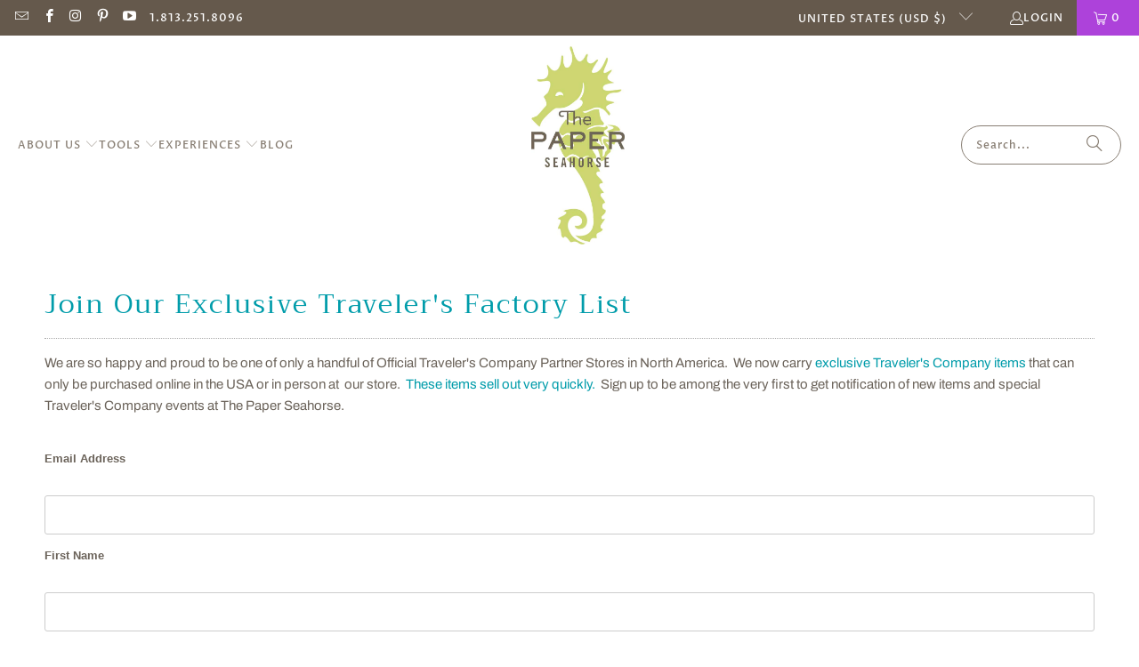

--- FILE ---
content_type: text/html
request_url: https://cdn.sender.net/accounts_resources/forms/259476/80062/2b3b3a4790506a01UN9Fc.html
body_size: 2571
content:
<div class="sender-subs-embeded-form sender-form-input-eEDQgd sender-subs-embed-form-eEDQgd"><form id="sender-form-content" class="sender-form-box box-bg box-padding sender-form-input-eEDQgd" autocomplete="off"><div><link href="https://fonts.googleapis.com/css2?family=Roboto:ital,wght@0,400;0,700;1,400;1,700&amp;display=swap" rel="stylesheet"><div class="sender-form-flex"><div class="sender-form-els"><div class="sender-form-success" style="display: none;"><div class="sender-form-title sender-form-input-eEDQgd"><p>Oh thank you!</p></div><div class="sender-form-subtitle sender-form-input-eEDQgd"><p>We are glad to have you on board</p></div></div><div class="sender-form"><div class="sender-form-title sender-form-input-eEDQgd"><p>Be a Part of the Analog Movement!</p></div><div class="sender-form-subtitle sender-form-input-eEDQgd"><p>Subscribe to our free newsletter and&nbsp;receive a monthly&nbsp;collection of inspiration, how-to articles,  interviews, exclusive subscriber downloads, discounts, and more.</p></div><div class="sender-form-inputs"><div class="sender-form-field sender-form-input-eEDQgd"><label class="sender-form-input-eEDQgd sender-form-label">Email</label><input class="sender-form-input sender-form-input-eEDQgd" type="email" name="email" required="" placeholder="your.email@example.com" maxlength="320" dir="auto"></div><div class="sender-form-field sender-form-input-eEDQgd"><label class="sender-form-input-eEDQgd sender-form-label">Name</label><input class="sender-form-input sender-form-input-eEDQgd" type="text" name="firstname" required="" placeholder="Your name" maxlength="255" dir="auto"></div></div><button class="sender-form-button submit-button is-fullwidth" text_during_submit="Sending...">Submit</button><div class="sender-form-bottom-text sender-form-input-eEDQgd"><p style="text-align: center;">We value your privacy and will never send irrelevant information</p></div></div></div></div><div class="sender-form-stylesheets"><style>.flex-set { display: flex;  } .flex-justify-center { justify-content: center;  } .flex-align-center { align-items: center;  } .flex-place-center { justify-content: center; align-items: center;  } a { text-decoration: unset;  } a, a:active, a:focus, a:hover, a:visited { color: inherit;  } .sender-subs-embed-form-eEDQgd .sender-form-box * { box-sizing: border-box;  } .sender-form-els > [class^=sender-form] > :first-child { margin-top: 0 !important;  } .sender-subs-embed-form-eEDQgd .sender-form-inputs { margin-top: 20px;  } .sender-subs-embed-form-eEDQgd .sender-form-checkboxes { margin-top: 20px;  } .sender-subs-embed-form-eEDQgd .recaptcha-preview-wrap { margin-top: 10px;  } .sender-subs-embed-form-eEDQgd .sender-form .sender-form-field { display: block;  } .sender-form-input[readonly] { border-color: unset;  } .sender-subs-embed-form-eEDQgd .sender-form-checkbox-holder { line-height: 0;  } .sender-subs-embed-form-eEDQgd .sender-form-field .sender-form-b-checkbox.sender-form-checkbox input[type=checkbox] + .sender-form-check { width: 20px; height: 20px; transition: none; background-size: 10.5px 12px; border-color: #dddddd; border-radius: 5px; border: 1px solid #dddddd;  } .sender-subs-embed-form-eEDQgd .sender-form-b-checkbox.sender-form-checkbox.sender-form-label { width: 100%; margin: 0;  } .sender-subs-embed-form-eEDQgd .sender-form-b-checkbox.sender-form-checkbox .sender-form-check { margin-inline-end: 10px;  } .sender-subs-embed-form-eEDQgd .sender-form-b-checkbox.sender-form-checkbox .sender-form-control-label { padding-left: 0;  } .sender-subs-embed-form-eEDQgd .sender-form-b-checkbox.sender-form-checkbox input[type=checkbox]:checked + .sender-form-check { background-color: #000000; background-image: url("data:image/svg+xml,%3Csvg xmlns='http://www.w3.org/2000/svg'  viewBox='0 0 11 9' %3E %3Cpath fill='none' fill-rule='evenodd' stroke='%23FFF' stroke-width='2' d='M1 3.756L4.375 7 10 1' %3E%3C/path%3E%3C/svg%3E"); background-repeat: no-repeat; background-position: center center; border-color: #000000;  } .sender-subs-embed-form-eEDQgd .sender-form-b-checkbox.sender-form-checkbox input[type=checkbox].is-indeterminate + .sender-form-check { background: #000000 url("data:image/svg+xml,%3Csvg xmlns='http://www.w3.org/2000/svg' viewBox='0 0 1 1'%3E%3Crect style='fill:%23fff' width='0.7' height='0.2' x='.15' y='.4'%3E%3C/rect%3E%3C/svg%3E") no-repeat center center; border-color: #000000;  } .sender-subs-embed-form-eEDQgd .sender-form-field .sender-form-input:active, .sender-form-field .sender-form-input:focus { border-color: #ccc; box-shadow: none;  } .sender-subs-embed-form-eEDQgd .sender-form-field .sender-form-input[type='number'] { -moz-appearance: textfield;  } .sender-subs-embed-form-eEDQgd .sender-form-field input.sender-form-input[type='number'] { padding-right: 28px;  } .sender-subs-embed-form-eEDQgd .sender-form-field .sender-form-input[type='number']::-webkit-outer-spin-button,
        .sender-subs-embed-form-eEDQgd .sender-form-field .sender-form-input[type='number']::-webkit-inner-spin-button { -webkit-appearance: none; margin: 0;  } .sender-subs-embed-form-eEDQgd .form-number-input-icons { z-index: 1; top: 50%; transform: translateY(-50%); right: 10px; display: flex; flex-direction: column; line-height: 0; background-color: #fff; border-radius: 20px;  } .sender-subs-embed-form-eEDQgd .form-number-input-icons a { cursor: pointer; display: block; user-drag: none; user-select: none; -moz-user-select: none; -webkit-user-drag: none; -webkit-user-select: none; -ms-user-select: none;  } .sender-subs-embed-form-eEDQgd .form-number-input-icons a:hover div { background-color: #ccc;  } .sender-subs-embed-form-eEDQgd .form-number-input-icons a:active div { background-color: #ddd;  } .sender-subs-embed-form-eEDQgd .form-number-input-icons a:first-child { padding: 3px 4px 0; margin: -3px -4px -1px;  } .sender-subs-embed-form-eEDQgd .form-number-input-icons a:first-child div { padding: 2px 2px 0; border: 1px solid #ccc; border-bottom: none; border-top-left-radius: 20px; border-top-right-radius: 20px;  } .sender-subs-embed-form-eEDQgd .form-number-input-icons a:last-child { padding: 0 4px 3px; margin: -1px -4px -3px;  } .sender-subs-embed-form-eEDQgd .form-number-input-icons a:last-child div { padding: 0 2px 2px; border: 1px solid #ccc; border-top: none; border-bottom-left-radius: 20px; border-bottom-right-radius: 20px;  } .sender-subs-embed-form-eEDQgd .form-number-input-icons a i { display: flex;  } .sender-subs-embed-form-eEDQgd .form-number-input-icons a:first-child i svg { transform: rotate(180deg); margin-bottom: 1px;  } .sender-subs-embed-form-eEDQgd .form-number-input-icons a:last-child i svg { margin-top: 1px;  } .sender-subs-embed-form-eEDQgd .form-number-input-icons i svg { width: 7px;  } .sender-subs-embed-form-eEDQgd .sender-form-button { height: auto; line-height: 1.3; white-space: normal; word-break: break-word; border: none; box-shadow: none !important; outline: none !important; direction: ltr;  } .sender-subs-embed-form-eEDQgd .sender-form-button:hover, .sender-subs-embed-form-eEDQgd .sender-form-button:focus, .sender-subs-embed-form-eEDQgd .sender-form-button.sending-request { -webkit-filter: brightness(85%); filter: brightness(85%);  } .sender-form-button.sending-request:hover { cursor: progress;  } .sender-subs-embed-form-eEDQgd .iti__selected-flag { padding-right: 6px; padding-left: 10px; margin-right: auto;  } .sender-subs-embed-form-eEDQgd .iti.iti--allow-dropdown { width: 100%;  } .sender-subs-embed-form-eEDQgd .iti.iti--allow-dropdown input { padding-left: 56px;  } .sender-subs-embed-form-eEDQgd .sender-form-box .sender-form .recaptcha-preview { position: relative; margin-bottom: 0;  } .sender-subs-embed-form-eEDQgd .sender-form-box .sender-form .recaptcha-preview > div:first-of-type { width: 0;  } .sender-subs-embed-form-eEDQgd .sender-form-box .sender-form .recaptcha-preview div iframe { max-width: unset; width: 304px; height: 78px;  } .sender-subs-embed-form-eEDQgd .box-padding { padding-left: 40px; padding-right: 40px; padding-top: 40px; padding-bottom: 40px;  } .sender-subs-embed-form-eEDQgd .sender-form-box { box-sizing: border-box; width: 424px; background-color: #ffffff; border-style: solid; border-radius: 5px; border-width: 1px; border-color: #ccef4d; margin: 0px; max-width: 100%; box-shadow:  0px 0px 0px 0px rgba(0,0,0,0);  } .sender-subs-embed-form-eEDQgd .sender-form-box .sender-form-flex-wrap { border-radius: calc(5px - 1px);  } .sender-subs-embed-form-eEDQgd .sender-form .sender-form-title { font-family: Georgia, serif; font-size: 32px; color: #009caa; word-break: break-word; margin-bottom: 0; line-height: 1.2; font-weight: 700;  } .sender-subs-embed-form-eEDQgd .sender-form .sender-form-subtitle { font-family: 'Roboto', sans-serif; font-size: 16px; color: #887e73; word-break: break-word; line-height: 1.29; margin-top: 20px;  } .sender-subs-embed-form-eEDQgd .sender-form-success .sender-form-title { font-family: 'Roboto', sans-serif; font-size: 32px; color: #000000; word-break: break-word; margin-bottom: 0; line-height: 1.2; font-weight: 700;  } .sender-subs-embed-form-eEDQgd .sender-form-success .sender-form-subtitle { font-family: 'Roboto', sans-serif; font-size: 16px; color: #2b2b2b; word-break: break-word; line-height: 1.29; margin-top: 20px;  } .sender-subs-embed-form-eEDQgd .sender-form .sender-form-label { font-family: 'Roboto', sans-serif; font-size: 14px; font-weight: 400; color: #000; word-break: break-word; line-height: 1.29; margin-bottom: 5px;  } .sender-subs-embed-form-eEDQgd .sender-form-input::placeholder { font-family: 'Roboto', sans-serif; font-size: 13px; color: #999999; font-weight: 400;  } .sender-subs-embed-form-eEDQgd .sender-form-input { border-width: 1px; border-style: solid; border-color: #ccc; border-radius: 5px; background-color: #ffffff; color: #000000; font-size: 13px; font-family: 'Roboto', sans-serif; box-shadow: none; height: 40px; padding: 7px 12px;  } .sender-subs-embed-form-eEDQgd .sender-form .error-message { font-family: 'Roboto', sans-serif; font-size: 14px; font-weight: 400; word-break: break-word; line-height: 1.29; margin-top: 4px; color: red; text-align: left;  } .sender-subs-embed-form-eEDQgd .sender-form-bottom-text { color: #555; font-size: 12px; font-family: 'Roboto', sans-serif; word-break: break-word; margin-top: 10px; line-height: 1.4;  } .sender-subs-embed-form-eEDQgd button.submit-button { background-color: #887e73; border-radius: 5px; color: #ffffff; font-size: 15px; font-family: 'Roboto', sans-serif; margin-top: 10px; min-height: 50px; padding: 12px; font-weight: 700;  } .sender-subs-embed-form-eEDQgd.sender-subs-embeded-form { max-width: 100%;  } .sender-subs-embed-form-eEDQgd .sender-form-flex { width: 100%;  } .sender-subs-embed-form-eEDQgd .sender-form-inputs .sender-form-field:not(:last-child) { margin-bottom: 10px;  } .sender-subs-embed-form-eEDQgd .sender-form-checkboxes .sender-form-field:not(:last-child) { margin-bottom: 10px;  } .sender-subs-embed-form-eEDQgd .sender-form .sender-default-phone-input { padding-right: 12px;  } </style><style id="responsive-media" media="not all">@media screen and (max-width: 525px) { .sender-subs-embed-form-eEDQgd .box-padding { padding-left: 40px; padding-right: 40px; padding-top: 40px; padding-bottom: 40px;  }  } </style></div></div><link rel="stylesheet" href="https://cdn.sender.net/accounts_resources/forms.css"></form></div>

--- FILE ---
content_type: text/html
request_url: https://cdn.sender.net/accounts_resources/popups/259476/76525/2f8c4c4caefb543dsJcgc.html
body_size: 3085
content:
<div class="sender-subs-popup-form sender-subs-popup-form-aOWDEa" style="width: 100%; height: 100%;"><div style="height: 100%;"><div class="sender-form-modal-background sender-form-input-aOWDEa"></div><div class="sender-form-modal is-active"><div class="sender-form-modal-content-wrap sender-form-w-image"><div class="sender-form-modal-content"><div><form id="sender-form-content" class="sender-form-box sender-form-input-aOWDEa" autocomplete="off"><div class="sender-form-flex-wrap" style="width: 100%; display: flex;"><link href="https://fonts.googleapis.com/css2?family=Oswald:ital,wght@0,300;1,300&amp;family=Secular+One:ital,wght@0,400;1,400&amp;family=Exo+2:ital,wght@0,400;1,400&amp;family=Open+Sans+Condensed:ital,wght@0,400;1,400&amp;display=swap" rel="stylesheet"><div class="sender-form-image-wrapper sender-form-input-aOWDEa sender-form-side-image" style="border-radius: inherit;"><div class="sender-form-image-background sender-form-input-aOWDEa" style="background-image: url(&quot;https://cdn.sender.net/email_images/259476/images/all/mailbox.jpg&quot;);"></div></div><div class="sender-form-flex box-bg"><div class="sender-form-column box-padding"><button type="button" class="sender-form-input-aOWDEa sender-form-modal-close sender-popup-close sender-form-image-close custom-close" aria-label="close"></button><div class="sender-form-els"><div class="sender-form-success" style="display: none;"><div class="sender-form-title sender-form-input-aOWDEa"><p>Thanks!</p></div><div class="sender-form-subtitle sender-form-input-aOWDEa"><p>We are glad to have you on board</p></div></div><div class="sender-form"><div class="sender-form-title sender-form-input-aOWDEa"><p>Get our free newsletter!</p></div><div class="sender-form-subtitle sender-form-input-aOWDEa"><p>A monthly, collection of inspiration,&nbsp;how-to articles,&nbsp; interviews, exclusive subscriber downloads, discounts, and more.</p></div><div class="sender-form-inputs"><div class="sender-form-field sender-form-input-aOWDEa"><input class="sender-form-input sender-form-input-aOWDEa" type="email" name="email" required="" placeholder="your.email@example.com" maxlength="320" dir="auto"></div><div class="sender-form-field sender-form-input-aOWDEa"><input class="sender-form-input sender-form-input-aOWDEa" type="text" name="firstname" placeholder="Your name" maxlength="255" dir="auto"></div></div><div class="bottom-section"><button class="sender-form-button submit-button is-fullwidth" text_during_submit="Sending...">SUBSCRIBE</button><div class="sender-form-bottom-text sender-form-input-aOWDEa"><p>We value your privacy and will never send irrelevant information</p></div></div></div></div></div></div><div class="sender-form-stylesheets"><style>.flex-set { display: flex;  } .flex-justify-center { justify-content: center;  } .flex-align-center { align-items: center;  } .flex-place-center { justify-content: center; align-items: center;  } a { text-decoration: unset;  } a, a:active, a:focus, a:hover, a:visited { color: inherit;  } .sender-subs-popup-form-aOWDEa .sender-form-box * { box-sizing: border-box;  } .sender-form-els > [class^=sender-form] > :first-child { margin-top: 0 !important;  } .sender-subs-popup-form-aOWDEa .sender-form-inputs { margin-top: 30px;  } .sender-subs-popup-form-aOWDEa .sender-form-checkboxes { margin-top: 12px;  } .sender-subs-popup-form-aOWDEa .recaptcha-preview-wrap { margin-top: 12px;  } .sender-subs-popup-form-aOWDEa .sender-form .sender-form-field { display: block;  } .sender-form-input[readonly] { border-color: unset;  } .sender-subs-popup-form-aOWDEa .sender-form-checkbox-holder { line-height: 0;  } .sender-subs-popup-form-aOWDEa .sender-form-field .sender-form-b-checkbox.sender-form-checkbox input[type=checkbox] + .sender-form-check { width: 20px; height: 20px; transition: none; background-size: 10.5px 12px; border-color: #dddddd; border-radius: 5px; border: 1px solid #dddddd;  } .sender-subs-popup-form-aOWDEa .sender-form-b-checkbox.sender-form-checkbox.sender-form-label { width: 100%; margin: 0;  } .sender-subs-popup-form-aOWDEa .sender-form-b-checkbox.sender-form-checkbox .sender-form-check { margin-inline-end: 10px;  } .sender-subs-popup-form-aOWDEa .sender-form-b-checkbox.sender-form-checkbox .sender-form-control-label { padding-left: 0;  } .sender-subs-popup-form-aOWDEa .sender-form-b-checkbox.sender-form-checkbox input[type=checkbox]:checked + .sender-form-check { background-color: #099bee; background-image: url("data:image/svg+xml,%3Csvg xmlns='http://www.w3.org/2000/svg'  viewBox='0 0 11 9' %3E %3Cpath fill='none' fill-rule='evenodd' stroke='%23FFF' stroke-width='2' d='M1 3.756L4.375 7 10 1' %3E%3C/path%3E%3C/svg%3E"); background-repeat: no-repeat; background-position: center center; border-color: #099bee;  } .sender-subs-popup-form-aOWDEa .sender-form-b-checkbox.sender-form-checkbox input[type=checkbox].is-indeterminate + .sender-form-check { background: #099bee url("data:image/svg+xml,%3Csvg xmlns='http://www.w3.org/2000/svg' viewBox='0 0 1 1'%3E%3Crect style='fill:%23fff' width='0.7' height='0.2' x='.15' y='.4'%3E%3C/rect%3E%3C/svg%3E") no-repeat center center; border-color: #099bee;  } .sender-subs-popup-form-aOWDEa .sender-form-field .sender-form-input:active, .sender-form-field .sender-form-input:focus { border-color: #c0c0c0; box-shadow: none;  } .sender-subs-popup-form-aOWDEa .sender-form-field .sender-form-input[type='number'] { -moz-appearance: textfield;  } .sender-subs-popup-form-aOWDEa .sender-form-field input.sender-form-input[type='number'] { padding-right: 28px;  } .sender-subs-popup-form-aOWDEa .sender-form-field .sender-form-input[type='number']::-webkit-outer-spin-button,
        .sender-subs-popup-form-aOWDEa .sender-form-field .sender-form-input[type='number']::-webkit-inner-spin-button { -webkit-appearance: none; margin: 0;  } .sender-subs-popup-form-aOWDEa .form-number-input-icons { z-index: 1; top: 50%; transform: translateY(-50%); right: 10px; display: flex; flex-direction: column; line-height: 0; background-color: #fff; border-radius: 20px;  } .sender-subs-popup-form-aOWDEa .form-number-input-icons a { cursor: pointer; display: block; user-drag: none; user-select: none; -moz-user-select: none; -webkit-user-drag: none; -webkit-user-select: none; -ms-user-select: none;  } .sender-subs-popup-form-aOWDEa .form-number-input-icons a:hover div { background-color: #ccc;  } .sender-subs-popup-form-aOWDEa .form-number-input-icons a:active div { background-color: #ddd;  } .sender-subs-popup-form-aOWDEa .form-number-input-icons a:first-child { padding: 3px 4px 0; margin: -3px -4px -1px;  } .sender-subs-popup-form-aOWDEa .form-number-input-icons a:first-child div { padding: 2px 2px 0; border: 1px solid #ccc; border-bottom: none; border-top-left-radius: 20px; border-top-right-radius: 20px;  } .sender-subs-popup-form-aOWDEa .form-number-input-icons a:last-child { padding: 0 4px 3px; margin: -1px -4px -3px;  } .sender-subs-popup-form-aOWDEa .form-number-input-icons a:last-child div { padding: 0 2px 2px; border: 1px solid #ccc; border-top: none; border-bottom-left-radius: 20px; border-bottom-right-radius: 20px;  } .sender-subs-popup-form-aOWDEa .form-number-input-icons a i { display: flex;  } .sender-subs-popup-form-aOWDEa .form-number-input-icons a:first-child i svg { transform: rotate(180deg); margin-bottom: 1px;  } .sender-subs-popup-form-aOWDEa .form-number-input-icons a:last-child i svg { margin-top: 1px;  } .sender-subs-popup-form-aOWDEa .form-number-input-icons i svg { width: 7px;  } .sender-subs-popup-form-aOWDEa .sender-form-button { height: auto; line-height: 1.3; white-space: normal; word-break: break-word; border: none; box-shadow: none !important; outline: none !important; direction: ltr;  } .sender-subs-popup-form-aOWDEa .sender-form-button:hover, .sender-subs-popup-form-aOWDEa .sender-form-button:focus, .sender-subs-popup-form-aOWDEa .sender-form-button.sending-request { -webkit-filter: brightness(85%); filter: brightness(85%);  } .sender-form-button.sending-request:hover { cursor: progress;  } .sender-subs-popup-form-aOWDEa .iti__selected-flag { padding-right: 6px; padding-left: 10px; margin-right: auto;  } .sender-subs-popup-form-aOWDEa .iti.iti--allow-dropdown { width: 100%;  } .sender-subs-popup-form-aOWDEa .iti.iti--allow-dropdown input { padding-left: 56px;  } .sender-subs-popup-form-aOWDEa .sender-form-box .sender-form .recaptcha-preview { position: relative; margin-bottom: 0;  } .sender-subs-popup-form-aOWDEa .sender-form-box .sender-form .recaptcha-preview > div:first-of-type { width: 0;  } .sender-subs-popup-form-aOWDEa .sender-form-box .sender-form .recaptcha-preview div iframe { max-width: unset; width: 304px; height: 78px;  } .sender-subs-popup-form-aOWDEa .box-padding { padding-left: 40px; padding-right: 40px; padding-top: 20px; padding-bottom: 20px;  } .sender-subs-popup-form-aOWDEa .sender-form-box { box-sizing: border-box; width: 600px; background-color: #ffffff; border-style: solid; border-radius: 20px; border-width: 0px; border-color: #cccccc; margin: 0 auto; max-width: 100%; padding: 0px; min-height: 460px; display: flex; position: relative; box-shadow:  0px 0px 0px 0px rgba(0,0,0,0);  } .sender-subs-popup-form-aOWDEa .sender-form-box .sender-form-flex-wrap { border-radius: calc(20px - 0px);  } .sender-subs-popup-form-aOWDEa .sender-form .sender-form-title { font-family: Oswald, sans-serif; font-size: 37px; color: #009caa; word-break: break-word; margin-bottom: 0; line-height: 1.2; font-weight: 300;  } .sender-subs-popup-form-aOWDEa .sender-form .sender-form-subtitle { font-family: Palatino Linotype, Book Antiqua, Palatino, serif; font-size: 15px; color: #545454; word-break: break-word; line-height: 1.4; margin-top: 10px;  } .sender-subs-popup-form-aOWDEa .sender-form-success .sender-form-title { font-family: 'Secular One', sans-serif; font-size: 42px; color: #383637; word-break: break-word; margin-bottom: 0; line-height: 1.2;  } .sender-subs-popup-form-aOWDEa .sender-form-success .sender-form-subtitle { font-family: 'Exo 2', sans-serif; font-size: 15px; color: #545454; word-break: break-word; line-height: 1.4; margin-top: 10px;  } .sender-subs-popup-form-aOWDEa .sender-form .sender-form-label { font-family: 'Exo 2', sans-serif; font-size: 16px; font-weight: 400; color: #363636; word-break: break-word; margin-bottom: 0; line-height: 1.2;  } .sender-subs-popup-form-aOWDEa .sender-form-input::placeholder { font-family: 'Exo 2', sans-serif; font-size: 16px; color: #9a9a9a; font-weight: 400;  } .sender-subs-popup-form-aOWDEa .sender-form-input { border-width: 1px; border-style: solid; border-color: #c0c0c0; border-radius: 0; background-color: #ffffff; color: #000000; font-size: 16px; font-family: Palatino Linotype, Book Antiqua, Palatino, serif; border-left: none; border-top: none; border-right: none; box-shadow: none;  } .sender-subs-popup-form-aOWDEa .sender-form .error-message { font-family: 'Exo 2', sans-serif; font-size: 16px; font-weight: 400; word-break: break-word; line-height: 1.2; margin-top: 4px; color: red; text-align: left;  } .sender-subs-popup-form-aOWDEa .sender-form-bottom-text { color: #808080; font-size: 12px; font-family: 'Open Sans Condensed', sans-serif; word-break: break-word; line-height: 1.4; margin-top: 12px;  } .sender-subs-popup-form-aOWDEa button.submit-button { background-color: #CAE092; border-radius: 20px; color: #000000; font-size: 14px; font-family: 'Secular One', sans-serif; margin-top: 0px; letter-spacing: 1px; min-height: 35px; padding-top: 9px;  } .sender-subs-popup-form-aOWDEa .sender-form-modal.is-active { overflow-x: hidden !important;  } .sender-subs-popup-form-aOWDEa .sender-form-modal-content-wrap { width: 100%;  } .sender-subs-popup-form-aOWDEa .sender-form-modal-content { display: block; padding: 10px;  } .sender-subs-popup-form-aOWDEa .sender-form-modal-background { background-color: #000000; opacity: 0.86;  } .sender-subs-popup-form-aOWDEa .sender-popup-close { cursor: pointer;  } .sender-subs-popup-form-aOWDEa .sender-form-image-close { position: absolute; min-width: 24px; min-height: 24px; max-height: 40px; max-width: 40px; z-index: 1; height: 40px; width: 40px; top: 10px; right: 10px;  } .sender-subs-popup-form-aOWDEa .sender-form-image-close.custom-close::before { width: 17px; background-color: #565656;  } .sender-subs-popup-form-aOWDEa .sender-form-image-close.custom-close::after { height: 17px; background-color: #565656;  } .sender-subs-popup-form-aOWDEa .sender-form-image-close.custom-close:focus, .sender-subs-popup-form-aOWDEa .sender-form-image-close.custom-close:hover { background-color: rgba(10,10,10,0.3);  } .sender-subs-popup-form-aOWDEa .sender-form-image-close.custom-close:hover::before, .sender-subs-popup-form-aOWDEa .sender-form-image-close.custom-close:hover::after { background-color: #565656;  } .sender-subs-popup-form-aOWDEa .sender-form-flex { display: flex; width: calc(100% + 60px);  } .sender-subs-popup-form-aOWDEa .sender-form-image-close::before { height: 2px; width: 17px;  } .sender-subs-popup-form-aOWDEa .sender-form-image-close::after { height: 17px; width: 2px;  } .sender-subs-popup-form-aOWDEa .sender-form-image-wrapper { display: flex; flex-direction: row; width: calc(100% - 60px);  } .sender-subs-popup-form-aOWDEa .sender-form,.sender-subs-popup-form-aOWDEa .sender-form-column { display: flex; flex-direction: column; justify-content: center; box-sizing: border-box; width: 100%;  } .sender-subs-popup-form-aOWDEa .sender-form-image-background { background-size: cover; background-repeat: no-repeat; background-position: center; width: 100%; border-top-left-radius: inherit; border-bottom-left-radius: inherit;  } .sender-subs-popup-form-aOWDEa .sender-form .sender-default-phone-input { padding-right: 11px;  } .sender-subs-popup-form-aOWDEa .bottom-section { margin-top: 30px;  } </style><style id="responsive-media" media="not all">@media screen and (max-width: 525px) { .sender-subs-popup-form-aOWDEa .box-padding { padding-left: 40px; padding-right: 40px; padding-top: 20px; padding-bottom: 20px;  }  } </style></div></div><link rel="stylesheet" href="https://cdn.sender.net/accounts_resources/forms.css"></form></div></div></div></div></div></div>

--- FILE ---
content_type: text/html; charset=utf-8
request_url: https://www.google.com/recaptcha/api2/anchor?ar=1&k=6Lf_JEgaAAAAAO_blQh_do9SoSt2syEArU8xG6Ev&co=aHR0cHM6Ly9wYXBlcnNlYWhvcnNlLmNvbTo0NDM.&hl=en&v=PoyoqOPhxBO7pBk68S4YbpHZ&size=invisible&anchor-ms=20000&execute-ms=30000&cb=9wu2wb48sqre
body_size: 48848
content:
<!DOCTYPE HTML><html dir="ltr" lang="en"><head><meta http-equiv="Content-Type" content="text/html; charset=UTF-8">
<meta http-equiv="X-UA-Compatible" content="IE=edge">
<title>reCAPTCHA</title>
<style type="text/css">
/* cyrillic-ext */
@font-face {
  font-family: 'Roboto';
  font-style: normal;
  font-weight: 400;
  font-stretch: 100%;
  src: url(//fonts.gstatic.com/s/roboto/v48/KFO7CnqEu92Fr1ME7kSn66aGLdTylUAMa3GUBHMdazTgWw.woff2) format('woff2');
  unicode-range: U+0460-052F, U+1C80-1C8A, U+20B4, U+2DE0-2DFF, U+A640-A69F, U+FE2E-FE2F;
}
/* cyrillic */
@font-face {
  font-family: 'Roboto';
  font-style: normal;
  font-weight: 400;
  font-stretch: 100%;
  src: url(//fonts.gstatic.com/s/roboto/v48/KFO7CnqEu92Fr1ME7kSn66aGLdTylUAMa3iUBHMdazTgWw.woff2) format('woff2');
  unicode-range: U+0301, U+0400-045F, U+0490-0491, U+04B0-04B1, U+2116;
}
/* greek-ext */
@font-face {
  font-family: 'Roboto';
  font-style: normal;
  font-weight: 400;
  font-stretch: 100%;
  src: url(//fonts.gstatic.com/s/roboto/v48/KFO7CnqEu92Fr1ME7kSn66aGLdTylUAMa3CUBHMdazTgWw.woff2) format('woff2');
  unicode-range: U+1F00-1FFF;
}
/* greek */
@font-face {
  font-family: 'Roboto';
  font-style: normal;
  font-weight: 400;
  font-stretch: 100%;
  src: url(//fonts.gstatic.com/s/roboto/v48/KFO7CnqEu92Fr1ME7kSn66aGLdTylUAMa3-UBHMdazTgWw.woff2) format('woff2');
  unicode-range: U+0370-0377, U+037A-037F, U+0384-038A, U+038C, U+038E-03A1, U+03A3-03FF;
}
/* math */
@font-face {
  font-family: 'Roboto';
  font-style: normal;
  font-weight: 400;
  font-stretch: 100%;
  src: url(//fonts.gstatic.com/s/roboto/v48/KFO7CnqEu92Fr1ME7kSn66aGLdTylUAMawCUBHMdazTgWw.woff2) format('woff2');
  unicode-range: U+0302-0303, U+0305, U+0307-0308, U+0310, U+0312, U+0315, U+031A, U+0326-0327, U+032C, U+032F-0330, U+0332-0333, U+0338, U+033A, U+0346, U+034D, U+0391-03A1, U+03A3-03A9, U+03B1-03C9, U+03D1, U+03D5-03D6, U+03F0-03F1, U+03F4-03F5, U+2016-2017, U+2034-2038, U+203C, U+2040, U+2043, U+2047, U+2050, U+2057, U+205F, U+2070-2071, U+2074-208E, U+2090-209C, U+20D0-20DC, U+20E1, U+20E5-20EF, U+2100-2112, U+2114-2115, U+2117-2121, U+2123-214F, U+2190, U+2192, U+2194-21AE, U+21B0-21E5, U+21F1-21F2, U+21F4-2211, U+2213-2214, U+2216-22FF, U+2308-230B, U+2310, U+2319, U+231C-2321, U+2336-237A, U+237C, U+2395, U+239B-23B7, U+23D0, U+23DC-23E1, U+2474-2475, U+25AF, U+25B3, U+25B7, U+25BD, U+25C1, U+25CA, U+25CC, U+25FB, U+266D-266F, U+27C0-27FF, U+2900-2AFF, U+2B0E-2B11, U+2B30-2B4C, U+2BFE, U+3030, U+FF5B, U+FF5D, U+1D400-1D7FF, U+1EE00-1EEFF;
}
/* symbols */
@font-face {
  font-family: 'Roboto';
  font-style: normal;
  font-weight: 400;
  font-stretch: 100%;
  src: url(//fonts.gstatic.com/s/roboto/v48/KFO7CnqEu92Fr1ME7kSn66aGLdTylUAMaxKUBHMdazTgWw.woff2) format('woff2');
  unicode-range: U+0001-000C, U+000E-001F, U+007F-009F, U+20DD-20E0, U+20E2-20E4, U+2150-218F, U+2190, U+2192, U+2194-2199, U+21AF, U+21E6-21F0, U+21F3, U+2218-2219, U+2299, U+22C4-22C6, U+2300-243F, U+2440-244A, U+2460-24FF, U+25A0-27BF, U+2800-28FF, U+2921-2922, U+2981, U+29BF, U+29EB, U+2B00-2BFF, U+4DC0-4DFF, U+FFF9-FFFB, U+10140-1018E, U+10190-1019C, U+101A0, U+101D0-101FD, U+102E0-102FB, U+10E60-10E7E, U+1D2C0-1D2D3, U+1D2E0-1D37F, U+1F000-1F0FF, U+1F100-1F1AD, U+1F1E6-1F1FF, U+1F30D-1F30F, U+1F315, U+1F31C, U+1F31E, U+1F320-1F32C, U+1F336, U+1F378, U+1F37D, U+1F382, U+1F393-1F39F, U+1F3A7-1F3A8, U+1F3AC-1F3AF, U+1F3C2, U+1F3C4-1F3C6, U+1F3CA-1F3CE, U+1F3D4-1F3E0, U+1F3ED, U+1F3F1-1F3F3, U+1F3F5-1F3F7, U+1F408, U+1F415, U+1F41F, U+1F426, U+1F43F, U+1F441-1F442, U+1F444, U+1F446-1F449, U+1F44C-1F44E, U+1F453, U+1F46A, U+1F47D, U+1F4A3, U+1F4B0, U+1F4B3, U+1F4B9, U+1F4BB, U+1F4BF, U+1F4C8-1F4CB, U+1F4D6, U+1F4DA, U+1F4DF, U+1F4E3-1F4E6, U+1F4EA-1F4ED, U+1F4F7, U+1F4F9-1F4FB, U+1F4FD-1F4FE, U+1F503, U+1F507-1F50B, U+1F50D, U+1F512-1F513, U+1F53E-1F54A, U+1F54F-1F5FA, U+1F610, U+1F650-1F67F, U+1F687, U+1F68D, U+1F691, U+1F694, U+1F698, U+1F6AD, U+1F6B2, U+1F6B9-1F6BA, U+1F6BC, U+1F6C6-1F6CF, U+1F6D3-1F6D7, U+1F6E0-1F6EA, U+1F6F0-1F6F3, U+1F6F7-1F6FC, U+1F700-1F7FF, U+1F800-1F80B, U+1F810-1F847, U+1F850-1F859, U+1F860-1F887, U+1F890-1F8AD, U+1F8B0-1F8BB, U+1F8C0-1F8C1, U+1F900-1F90B, U+1F93B, U+1F946, U+1F984, U+1F996, U+1F9E9, U+1FA00-1FA6F, U+1FA70-1FA7C, U+1FA80-1FA89, U+1FA8F-1FAC6, U+1FACE-1FADC, U+1FADF-1FAE9, U+1FAF0-1FAF8, U+1FB00-1FBFF;
}
/* vietnamese */
@font-face {
  font-family: 'Roboto';
  font-style: normal;
  font-weight: 400;
  font-stretch: 100%;
  src: url(//fonts.gstatic.com/s/roboto/v48/KFO7CnqEu92Fr1ME7kSn66aGLdTylUAMa3OUBHMdazTgWw.woff2) format('woff2');
  unicode-range: U+0102-0103, U+0110-0111, U+0128-0129, U+0168-0169, U+01A0-01A1, U+01AF-01B0, U+0300-0301, U+0303-0304, U+0308-0309, U+0323, U+0329, U+1EA0-1EF9, U+20AB;
}
/* latin-ext */
@font-face {
  font-family: 'Roboto';
  font-style: normal;
  font-weight: 400;
  font-stretch: 100%;
  src: url(//fonts.gstatic.com/s/roboto/v48/KFO7CnqEu92Fr1ME7kSn66aGLdTylUAMa3KUBHMdazTgWw.woff2) format('woff2');
  unicode-range: U+0100-02BA, U+02BD-02C5, U+02C7-02CC, U+02CE-02D7, U+02DD-02FF, U+0304, U+0308, U+0329, U+1D00-1DBF, U+1E00-1E9F, U+1EF2-1EFF, U+2020, U+20A0-20AB, U+20AD-20C0, U+2113, U+2C60-2C7F, U+A720-A7FF;
}
/* latin */
@font-face {
  font-family: 'Roboto';
  font-style: normal;
  font-weight: 400;
  font-stretch: 100%;
  src: url(//fonts.gstatic.com/s/roboto/v48/KFO7CnqEu92Fr1ME7kSn66aGLdTylUAMa3yUBHMdazQ.woff2) format('woff2');
  unicode-range: U+0000-00FF, U+0131, U+0152-0153, U+02BB-02BC, U+02C6, U+02DA, U+02DC, U+0304, U+0308, U+0329, U+2000-206F, U+20AC, U+2122, U+2191, U+2193, U+2212, U+2215, U+FEFF, U+FFFD;
}
/* cyrillic-ext */
@font-face {
  font-family: 'Roboto';
  font-style: normal;
  font-weight: 500;
  font-stretch: 100%;
  src: url(//fonts.gstatic.com/s/roboto/v48/KFO7CnqEu92Fr1ME7kSn66aGLdTylUAMa3GUBHMdazTgWw.woff2) format('woff2');
  unicode-range: U+0460-052F, U+1C80-1C8A, U+20B4, U+2DE0-2DFF, U+A640-A69F, U+FE2E-FE2F;
}
/* cyrillic */
@font-face {
  font-family: 'Roboto';
  font-style: normal;
  font-weight: 500;
  font-stretch: 100%;
  src: url(//fonts.gstatic.com/s/roboto/v48/KFO7CnqEu92Fr1ME7kSn66aGLdTylUAMa3iUBHMdazTgWw.woff2) format('woff2');
  unicode-range: U+0301, U+0400-045F, U+0490-0491, U+04B0-04B1, U+2116;
}
/* greek-ext */
@font-face {
  font-family: 'Roboto';
  font-style: normal;
  font-weight: 500;
  font-stretch: 100%;
  src: url(//fonts.gstatic.com/s/roboto/v48/KFO7CnqEu92Fr1ME7kSn66aGLdTylUAMa3CUBHMdazTgWw.woff2) format('woff2');
  unicode-range: U+1F00-1FFF;
}
/* greek */
@font-face {
  font-family: 'Roboto';
  font-style: normal;
  font-weight: 500;
  font-stretch: 100%;
  src: url(//fonts.gstatic.com/s/roboto/v48/KFO7CnqEu92Fr1ME7kSn66aGLdTylUAMa3-UBHMdazTgWw.woff2) format('woff2');
  unicode-range: U+0370-0377, U+037A-037F, U+0384-038A, U+038C, U+038E-03A1, U+03A3-03FF;
}
/* math */
@font-face {
  font-family: 'Roboto';
  font-style: normal;
  font-weight: 500;
  font-stretch: 100%;
  src: url(//fonts.gstatic.com/s/roboto/v48/KFO7CnqEu92Fr1ME7kSn66aGLdTylUAMawCUBHMdazTgWw.woff2) format('woff2');
  unicode-range: U+0302-0303, U+0305, U+0307-0308, U+0310, U+0312, U+0315, U+031A, U+0326-0327, U+032C, U+032F-0330, U+0332-0333, U+0338, U+033A, U+0346, U+034D, U+0391-03A1, U+03A3-03A9, U+03B1-03C9, U+03D1, U+03D5-03D6, U+03F0-03F1, U+03F4-03F5, U+2016-2017, U+2034-2038, U+203C, U+2040, U+2043, U+2047, U+2050, U+2057, U+205F, U+2070-2071, U+2074-208E, U+2090-209C, U+20D0-20DC, U+20E1, U+20E5-20EF, U+2100-2112, U+2114-2115, U+2117-2121, U+2123-214F, U+2190, U+2192, U+2194-21AE, U+21B0-21E5, U+21F1-21F2, U+21F4-2211, U+2213-2214, U+2216-22FF, U+2308-230B, U+2310, U+2319, U+231C-2321, U+2336-237A, U+237C, U+2395, U+239B-23B7, U+23D0, U+23DC-23E1, U+2474-2475, U+25AF, U+25B3, U+25B7, U+25BD, U+25C1, U+25CA, U+25CC, U+25FB, U+266D-266F, U+27C0-27FF, U+2900-2AFF, U+2B0E-2B11, U+2B30-2B4C, U+2BFE, U+3030, U+FF5B, U+FF5D, U+1D400-1D7FF, U+1EE00-1EEFF;
}
/* symbols */
@font-face {
  font-family: 'Roboto';
  font-style: normal;
  font-weight: 500;
  font-stretch: 100%;
  src: url(//fonts.gstatic.com/s/roboto/v48/KFO7CnqEu92Fr1ME7kSn66aGLdTylUAMaxKUBHMdazTgWw.woff2) format('woff2');
  unicode-range: U+0001-000C, U+000E-001F, U+007F-009F, U+20DD-20E0, U+20E2-20E4, U+2150-218F, U+2190, U+2192, U+2194-2199, U+21AF, U+21E6-21F0, U+21F3, U+2218-2219, U+2299, U+22C4-22C6, U+2300-243F, U+2440-244A, U+2460-24FF, U+25A0-27BF, U+2800-28FF, U+2921-2922, U+2981, U+29BF, U+29EB, U+2B00-2BFF, U+4DC0-4DFF, U+FFF9-FFFB, U+10140-1018E, U+10190-1019C, U+101A0, U+101D0-101FD, U+102E0-102FB, U+10E60-10E7E, U+1D2C0-1D2D3, U+1D2E0-1D37F, U+1F000-1F0FF, U+1F100-1F1AD, U+1F1E6-1F1FF, U+1F30D-1F30F, U+1F315, U+1F31C, U+1F31E, U+1F320-1F32C, U+1F336, U+1F378, U+1F37D, U+1F382, U+1F393-1F39F, U+1F3A7-1F3A8, U+1F3AC-1F3AF, U+1F3C2, U+1F3C4-1F3C6, U+1F3CA-1F3CE, U+1F3D4-1F3E0, U+1F3ED, U+1F3F1-1F3F3, U+1F3F5-1F3F7, U+1F408, U+1F415, U+1F41F, U+1F426, U+1F43F, U+1F441-1F442, U+1F444, U+1F446-1F449, U+1F44C-1F44E, U+1F453, U+1F46A, U+1F47D, U+1F4A3, U+1F4B0, U+1F4B3, U+1F4B9, U+1F4BB, U+1F4BF, U+1F4C8-1F4CB, U+1F4D6, U+1F4DA, U+1F4DF, U+1F4E3-1F4E6, U+1F4EA-1F4ED, U+1F4F7, U+1F4F9-1F4FB, U+1F4FD-1F4FE, U+1F503, U+1F507-1F50B, U+1F50D, U+1F512-1F513, U+1F53E-1F54A, U+1F54F-1F5FA, U+1F610, U+1F650-1F67F, U+1F687, U+1F68D, U+1F691, U+1F694, U+1F698, U+1F6AD, U+1F6B2, U+1F6B9-1F6BA, U+1F6BC, U+1F6C6-1F6CF, U+1F6D3-1F6D7, U+1F6E0-1F6EA, U+1F6F0-1F6F3, U+1F6F7-1F6FC, U+1F700-1F7FF, U+1F800-1F80B, U+1F810-1F847, U+1F850-1F859, U+1F860-1F887, U+1F890-1F8AD, U+1F8B0-1F8BB, U+1F8C0-1F8C1, U+1F900-1F90B, U+1F93B, U+1F946, U+1F984, U+1F996, U+1F9E9, U+1FA00-1FA6F, U+1FA70-1FA7C, U+1FA80-1FA89, U+1FA8F-1FAC6, U+1FACE-1FADC, U+1FADF-1FAE9, U+1FAF0-1FAF8, U+1FB00-1FBFF;
}
/* vietnamese */
@font-face {
  font-family: 'Roboto';
  font-style: normal;
  font-weight: 500;
  font-stretch: 100%;
  src: url(//fonts.gstatic.com/s/roboto/v48/KFO7CnqEu92Fr1ME7kSn66aGLdTylUAMa3OUBHMdazTgWw.woff2) format('woff2');
  unicode-range: U+0102-0103, U+0110-0111, U+0128-0129, U+0168-0169, U+01A0-01A1, U+01AF-01B0, U+0300-0301, U+0303-0304, U+0308-0309, U+0323, U+0329, U+1EA0-1EF9, U+20AB;
}
/* latin-ext */
@font-face {
  font-family: 'Roboto';
  font-style: normal;
  font-weight: 500;
  font-stretch: 100%;
  src: url(//fonts.gstatic.com/s/roboto/v48/KFO7CnqEu92Fr1ME7kSn66aGLdTylUAMa3KUBHMdazTgWw.woff2) format('woff2');
  unicode-range: U+0100-02BA, U+02BD-02C5, U+02C7-02CC, U+02CE-02D7, U+02DD-02FF, U+0304, U+0308, U+0329, U+1D00-1DBF, U+1E00-1E9F, U+1EF2-1EFF, U+2020, U+20A0-20AB, U+20AD-20C0, U+2113, U+2C60-2C7F, U+A720-A7FF;
}
/* latin */
@font-face {
  font-family: 'Roboto';
  font-style: normal;
  font-weight: 500;
  font-stretch: 100%;
  src: url(//fonts.gstatic.com/s/roboto/v48/KFO7CnqEu92Fr1ME7kSn66aGLdTylUAMa3yUBHMdazQ.woff2) format('woff2');
  unicode-range: U+0000-00FF, U+0131, U+0152-0153, U+02BB-02BC, U+02C6, U+02DA, U+02DC, U+0304, U+0308, U+0329, U+2000-206F, U+20AC, U+2122, U+2191, U+2193, U+2212, U+2215, U+FEFF, U+FFFD;
}
/* cyrillic-ext */
@font-face {
  font-family: 'Roboto';
  font-style: normal;
  font-weight: 900;
  font-stretch: 100%;
  src: url(//fonts.gstatic.com/s/roboto/v48/KFO7CnqEu92Fr1ME7kSn66aGLdTylUAMa3GUBHMdazTgWw.woff2) format('woff2');
  unicode-range: U+0460-052F, U+1C80-1C8A, U+20B4, U+2DE0-2DFF, U+A640-A69F, U+FE2E-FE2F;
}
/* cyrillic */
@font-face {
  font-family: 'Roboto';
  font-style: normal;
  font-weight: 900;
  font-stretch: 100%;
  src: url(//fonts.gstatic.com/s/roboto/v48/KFO7CnqEu92Fr1ME7kSn66aGLdTylUAMa3iUBHMdazTgWw.woff2) format('woff2');
  unicode-range: U+0301, U+0400-045F, U+0490-0491, U+04B0-04B1, U+2116;
}
/* greek-ext */
@font-face {
  font-family: 'Roboto';
  font-style: normal;
  font-weight: 900;
  font-stretch: 100%;
  src: url(//fonts.gstatic.com/s/roboto/v48/KFO7CnqEu92Fr1ME7kSn66aGLdTylUAMa3CUBHMdazTgWw.woff2) format('woff2');
  unicode-range: U+1F00-1FFF;
}
/* greek */
@font-face {
  font-family: 'Roboto';
  font-style: normal;
  font-weight: 900;
  font-stretch: 100%;
  src: url(//fonts.gstatic.com/s/roboto/v48/KFO7CnqEu92Fr1ME7kSn66aGLdTylUAMa3-UBHMdazTgWw.woff2) format('woff2');
  unicode-range: U+0370-0377, U+037A-037F, U+0384-038A, U+038C, U+038E-03A1, U+03A3-03FF;
}
/* math */
@font-face {
  font-family: 'Roboto';
  font-style: normal;
  font-weight: 900;
  font-stretch: 100%;
  src: url(//fonts.gstatic.com/s/roboto/v48/KFO7CnqEu92Fr1ME7kSn66aGLdTylUAMawCUBHMdazTgWw.woff2) format('woff2');
  unicode-range: U+0302-0303, U+0305, U+0307-0308, U+0310, U+0312, U+0315, U+031A, U+0326-0327, U+032C, U+032F-0330, U+0332-0333, U+0338, U+033A, U+0346, U+034D, U+0391-03A1, U+03A3-03A9, U+03B1-03C9, U+03D1, U+03D5-03D6, U+03F0-03F1, U+03F4-03F5, U+2016-2017, U+2034-2038, U+203C, U+2040, U+2043, U+2047, U+2050, U+2057, U+205F, U+2070-2071, U+2074-208E, U+2090-209C, U+20D0-20DC, U+20E1, U+20E5-20EF, U+2100-2112, U+2114-2115, U+2117-2121, U+2123-214F, U+2190, U+2192, U+2194-21AE, U+21B0-21E5, U+21F1-21F2, U+21F4-2211, U+2213-2214, U+2216-22FF, U+2308-230B, U+2310, U+2319, U+231C-2321, U+2336-237A, U+237C, U+2395, U+239B-23B7, U+23D0, U+23DC-23E1, U+2474-2475, U+25AF, U+25B3, U+25B7, U+25BD, U+25C1, U+25CA, U+25CC, U+25FB, U+266D-266F, U+27C0-27FF, U+2900-2AFF, U+2B0E-2B11, U+2B30-2B4C, U+2BFE, U+3030, U+FF5B, U+FF5D, U+1D400-1D7FF, U+1EE00-1EEFF;
}
/* symbols */
@font-face {
  font-family: 'Roboto';
  font-style: normal;
  font-weight: 900;
  font-stretch: 100%;
  src: url(//fonts.gstatic.com/s/roboto/v48/KFO7CnqEu92Fr1ME7kSn66aGLdTylUAMaxKUBHMdazTgWw.woff2) format('woff2');
  unicode-range: U+0001-000C, U+000E-001F, U+007F-009F, U+20DD-20E0, U+20E2-20E4, U+2150-218F, U+2190, U+2192, U+2194-2199, U+21AF, U+21E6-21F0, U+21F3, U+2218-2219, U+2299, U+22C4-22C6, U+2300-243F, U+2440-244A, U+2460-24FF, U+25A0-27BF, U+2800-28FF, U+2921-2922, U+2981, U+29BF, U+29EB, U+2B00-2BFF, U+4DC0-4DFF, U+FFF9-FFFB, U+10140-1018E, U+10190-1019C, U+101A0, U+101D0-101FD, U+102E0-102FB, U+10E60-10E7E, U+1D2C0-1D2D3, U+1D2E0-1D37F, U+1F000-1F0FF, U+1F100-1F1AD, U+1F1E6-1F1FF, U+1F30D-1F30F, U+1F315, U+1F31C, U+1F31E, U+1F320-1F32C, U+1F336, U+1F378, U+1F37D, U+1F382, U+1F393-1F39F, U+1F3A7-1F3A8, U+1F3AC-1F3AF, U+1F3C2, U+1F3C4-1F3C6, U+1F3CA-1F3CE, U+1F3D4-1F3E0, U+1F3ED, U+1F3F1-1F3F3, U+1F3F5-1F3F7, U+1F408, U+1F415, U+1F41F, U+1F426, U+1F43F, U+1F441-1F442, U+1F444, U+1F446-1F449, U+1F44C-1F44E, U+1F453, U+1F46A, U+1F47D, U+1F4A3, U+1F4B0, U+1F4B3, U+1F4B9, U+1F4BB, U+1F4BF, U+1F4C8-1F4CB, U+1F4D6, U+1F4DA, U+1F4DF, U+1F4E3-1F4E6, U+1F4EA-1F4ED, U+1F4F7, U+1F4F9-1F4FB, U+1F4FD-1F4FE, U+1F503, U+1F507-1F50B, U+1F50D, U+1F512-1F513, U+1F53E-1F54A, U+1F54F-1F5FA, U+1F610, U+1F650-1F67F, U+1F687, U+1F68D, U+1F691, U+1F694, U+1F698, U+1F6AD, U+1F6B2, U+1F6B9-1F6BA, U+1F6BC, U+1F6C6-1F6CF, U+1F6D3-1F6D7, U+1F6E0-1F6EA, U+1F6F0-1F6F3, U+1F6F7-1F6FC, U+1F700-1F7FF, U+1F800-1F80B, U+1F810-1F847, U+1F850-1F859, U+1F860-1F887, U+1F890-1F8AD, U+1F8B0-1F8BB, U+1F8C0-1F8C1, U+1F900-1F90B, U+1F93B, U+1F946, U+1F984, U+1F996, U+1F9E9, U+1FA00-1FA6F, U+1FA70-1FA7C, U+1FA80-1FA89, U+1FA8F-1FAC6, U+1FACE-1FADC, U+1FADF-1FAE9, U+1FAF0-1FAF8, U+1FB00-1FBFF;
}
/* vietnamese */
@font-face {
  font-family: 'Roboto';
  font-style: normal;
  font-weight: 900;
  font-stretch: 100%;
  src: url(//fonts.gstatic.com/s/roboto/v48/KFO7CnqEu92Fr1ME7kSn66aGLdTylUAMa3OUBHMdazTgWw.woff2) format('woff2');
  unicode-range: U+0102-0103, U+0110-0111, U+0128-0129, U+0168-0169, U+01A0-01A1, U+01AF-01B0, U+0300-0301, U+0303-0304, U+0308-0309, U+0323, U+0329, U+1EA0-1EF9, U+20AB;
}
/* latin-ext */
@font-face {
  font-family: 'Roboto';
  font-style: normal;
  font-weight: 900;
  font-stretch: 100%;
  src: url(//fonts.gstatic.com/s/roboto/v48/KFO7CnqEu92Fr1ME7kSn66aGLdTylUAMa3KUBHMdazTgWw.woff2) format('woff2');
  unicode-range: U+0100-02BA, U+02BD-02C5, U+02C7-02CC, U+02CE-02D7, U+02DD-02FF, U+0304, U+0308, U+0329, U+1D00-1DBF, U+1E00-1E9F, U+1EF2-1EFF, U+2020, U+20A0-20AB, U+20AD-20C0, U+2113, U+2C60-2C7F, U+A720-A7FF;
}
/* latin */
@font-face {
  font-family: 'Roboto';
  font-style: normal;
  font-weight: 900;
  font-stretch: 100%;
  src: url(//fonts.gstatic.com/s/roboto/v48/KFO7CnqEu92Fr1ME7kSn66aGLdTylUAMa3yUBHMdazQ.woff2) format('woff2');
  unicode-range: U+0000-00FF, U+0131, U+0152-0153, U+02BB-02BC, U+02C6, U+02DA, U+02DC, U+0304, U+0308, U+0329, U+2000-206F, U+20AC, U+2122, U+2191, U+2193, U+2212, U+2215, U+FEFF, U+FFFD;
}

</style>
<link rel="stylesheet" type="text/css" href="https://www.gstatic.com/recaptcha/releases/PoyoqOPhxBO7pBk68S4YbpHZ/styles__ltr.css">
<script nonce="DXqGEhVim5sclZpzAk2Utw" type="text/javascript">window['__recaptcha_api'] = 'https://www.google.com/recaptcha/api2/';</script>
<script type="text/javascript" src="https://www.gstatic.com/recaptcha/releases/PoyoqOPhxBO7pBk68S4YbpHZ/recaptcha__en.js" nonce="DXqGEhVim5sclZpzAk2Utw">
      
    </script></head>
<body><div id="rc-anchor-alert" class="rc-anchor-alert"></div>
<input type="hidden" id="recaptcha-token" value="[base64]">
<script type="text/javascript" nonce="DXqGEhVim5sclZpzAk2Utw">
      recaptcha.anchor.Main.init("[\x22ainput\x22,[\x22bgdata\x22,\x22\x22,\[base64]/[base64]/[base64]/bmV3IHJbeF0oY1swXSk6RT09Mj9uZXcgclt4XShjWzBdLGNbMV0pOkU9PTM/bmV3IHJbeF0oY1swXSxjWzFdLGNbMl0pOkU9PTQ/[base64]/[base64]/[base64]/[base64]/[base64]/[base64]/[base64]/[base64]\x22,\[base64]\\u003d\x22,\x22w4pPdMKvwrFJTsK4c1Jhw6A9wpPCt8OSwr1Kwp4+w7gdZHrCtsKUworCk8O7wpA/KMOZw6jDjHwCwpXDpsOmwovDsEgaO8K2wooCAhVJBcO/w7vDjsKGwpZQViJ6w4sFw4XCkCvCnRFdVcOzw6PCsSLCjsKbWsOefcO9wrdMwq5vOwUew5DCukHCrMOQAcO/[base64]/CgU4OBcOIL1XCkVAfw7jDuwjCkXctQsONw6ESw7/[base64]/[base64]/BQPCrcKSc3nDuh/CkMKqw7dlIsOawqDCg8KDV8OpBVXDsMKSwoMEwr/[base64]/[base64]/CjcOTw7vDj17CnMOPOsKNVSgzHgFORcOewq3DpFJcfEPDv8OxwobDmsKZU8Kxw4poPBTCnsOkTRcBwrzCqcOzw65Ow7tDw5DCnsORTHclW8OzBcOjwo7CsMO8YMKSw7I+IMKIwq7DuBx1T8KMUcOrC8OSOcKiMhnDl8O/[base64]/[base64]/[base64]/wpvCm8Owwr0iwpBAw6cXAsOxwr/DvcKmB1rCpcONwosZw6/DuxNbw5bDv8K0BloVYj/ChRV2SsOtfnPDusKjwoLCkAPClMO+w7bCu8KOwqoMXsKCQcKIIcOswoDDgm5DwrZ4wonChUk8CMKER8KFWgjCplc3BMKHwqjDrMO1FSAOHV3Dt3PCoGHCnEE7N8O3QcO6WFnCq3vDon3Dl1TDvsORX8OzwofClsO7wqtWPhHDksOSLMOYwo/Cp8K5ZsKhSDBcZlfDk8OFH8OuWXMsw6pYw4DDqzctw4nCmcOtwoN6w50kSFAUAw5kwppzwr/Cg1AZY8Oqw5jCjSI1IizChAZSEsKQQcO8XRvClsO8wrASC8KLAAlzw6E+wpXDs8KPDB/Dr3nDgMKRMX4Ow5jCpcKSw4jCnMOgwoLDrGQwwrbDmALCjcO4R1pZU3oow4jClsK3w47CncOHw6cNXThRRkMGwr3ClBXDqEvDu8Otw5vDgsKbUHbDnjfDgsOLw4XClMKrwp8qIwLCiBUNPzDCrcOVH2TCgF7CjsORwq/Cp04zby5yw4vDh0DCsipjGFNDw7rDviFhUGB2FcKCMsOwBhjDi8KbR8Oiw7QRZWl5w63CjsOzGsKROAkiHMKVw4zCkCfCvldmwp3DlsOUwpvChsOhw4DCvsKFwosgw5PCs8K2OcOzwo3CoVQjwrQqDn/CmMKVwq7DjMKEAsKbaG3DusO9SAjDuUXDhMKGw6AqP8Kdw4TDg1/Dg8KFah9rGsKPdsOWwqzDrMO4w6UqwrLDpkRCw4XDssKjw5loPsO4W8KSRnTCncKFL8K5wqIAEngnWsK/w5trwr5aJMKFLsOiw43CoA3Cg8KDNMOgZFHDjMOiasKQOcKbw4YBwrrCpsOncRwIbsOsaTIfw6NBw4lzdzsGe8OSVQV0VMOUZDnDtmnCpcKRw5hRw7TCpsK9w5XCssKGWCpwwq5OdsO0ImLDicOYwp18eFh/wqHCmGDDtwIGdcOjwoJQwqVSHsKgWMKhwqLDmUxocCRScWfDl1jDuHnCkcObwqDDgMKaBsKBClJTw57DhSQrOsKKw5TClAgIAETCmChYwq00KsK1ACzDs8OdIcKUMDNaVS0XYcOaBQLDjsOvw5dxTE4wwr/DuUhiwprDtMOMYzsTMh9xw4sowobCrMObwo3CpCzDtsKGJsO4wonCsw3DgnLDlC9oQsOWDQzDqcKyYcOFwrNJwpTCoSDCmcKDwqVlw6ZAw7/CmSZUQMKnOl04wrJMw7c5wr3CkCgSd8KRw4xBwqzCicOTw4vDig89BCjDt8OQwoV/w6fCrSQ6U8OQLMOew4AZw5MVPVDDp8Opwq7Dvj9Dw4TDgkM2wrbDikw9w7rDmERVwr1uNS7Cu3XDhMKfwq7Cr8Kawq13w4rCicKec1nDkMKhT8KTwptQwpopwpPCsRgXwr0BwoHDiiBWw6jDj8O3wqobHi7DrSIqw4fCgmbDpXTCtMOiQMKeccKswqDCvMKGwo/CscKEO8K0woTDucKuw6F6w7tdNxEkSXBqVsOVQQrDpsKgZcKpw4l4UCB4wpJyBcOUF8OTRcOhw4Q6wq1tBMOKwpM/MsK4w7EPw71JZ8KFdsOlBMOuPUFYwqPDtl/CosK0w6rDjcKoTsO2f0okX3FpagdXw7IFRV/DucOFwo4rAxgew44AC2rCicOUw67ClWvDrsOgXMO6BMKzwpQQTcOqSwE4eVNjeB3DnxbDvMKKfsOjw4nCi8KldynChsK4ZyvDjsKVNw8mHcK6TsKuwqHCvwbCmcKqw5/DlcOLwrnDh0VJCAcAwpZhSinDk8Kew44Mw4c/w7A7wp/[base64]/DlW5Pw5jCk2Zvw6vCjT1Fw5LDkGJReHVURsOsw7EfOsK7JcO1SsOfG8OYYHcpwqxOFBHDpcOFwp/DinzCkW8Xw5p1a8O4OsOQwq3Cq2UBAsKPw6XCqgwxw5TCicKww6VMw5PDmsOCDgnChMKWZW0ewqnCj8OCwpBiwrAwwonDmRtHwqjDtmZSw7/ClsOgPcK4wqAlR8K+wrNYw7EXw4DDtsOew5RzPsOHwr3CnsK3w7BZwpDCjsOPw6bDuXnDjz0gMzTDmlwMdRhYLcOuYsObw6o7wqB/w5bDuT4ow4owwpjDpyLCg8KSw6XDr8KwIMK0w79OwoI/OUxgQsKiwpUYwpfDusO1wozDk33DjcO6Hjw3dsKAJD5jQSgaUQLDvB8ow7zDk0ILA8KQP8O+w6/CvlnCtE0Cwqk+EsO2NyQtwrtQJgXCicK5wpE0wpwGIQfCqH4pLMKQwok5X8KFFmbDr8KtwpHDjXnDrcOCwqB6w4FCZsO6dcKqw4LDmsKJRCHCksOQwpHCiMOPBh/CqknDsSRRwqUmwpfChsOhYVTDsCjCq8OFcC3CvsO/wqF1A8Ojw54Ow4ElJAV+bMKeM2LCv8O/w6xnw5jCp8KVwo0pAgfDv27CvAtSw5o4wqAVbS8Nw6R4Tx7DnzEMw4TChsK5CA5MwoJ+wpQgw4XDkUPCtiTCssKbw5HDlMK9dlJAU8OswofDvwbCpigQJ8KPLsOFw6tXNsOpwpnDjMO9wprCoMKyGAFHQSXDp2HCrMOYwpvCgyYWw6DCqsKdGV/CvcOIa8O6O8KOwr7DnynDqz5FW17CkEUiwoDCghRpUcKuN8KGN37DsVHDk30LScO6PsOOwrjCtl0Gw7nCn8K6w59xBhnDvVZ/Qi/[base64]/Cm08lwp3Ck0cJw6ECAsKZeUDClifDqMOdOHfChGA9w4ZVXMKjCMK1dlMmVnHCnG/ChcKRSHnCh2DCu2VbdMKLw5wBw4bCnsKeUzU7AHRMCsOhw4rCq8OkwpTDtVJPw75sd17CmsOXF2XDhsOzwrwULcO0wqzCsRA5RMKoGVHDhiPClcKETT9mw7d6XmvCqRkkwo7Dsg7Ch0sGwoJ5w6/Cs0kzFMO0AsKSwos1w5ovwowwwp3DqMKPwq/CljHDk8OuHgrDs8OXJcKGaFXDnCgFwo8MC8Kew7rDmsODw4x/wo9wwq4PTxbDm3nDoCc+w4zDpcOlbMOsKnMhwpVkwpPDs8Kww6rCosKbw6DDmcKewoJ0w6wSXTc1wpwkc8OFw67Dlg0jFi8TJcOEw6fCmsOGN3/Cq1rCrF09A8OLw5XCj8KOwonCkBhpwpXCq8OAfcOEwq4YbDTClMO8ST4Zw7XDoDLDvzlRwqBkBBRYSWfChk7ChMKgJC7Dk8KWwocBYMOBw7zDqsO1w5jDhMKVwrXCkXDCu37DusKiXGfCr8OjfDvDusOKw6TCjD7DnMKpH37CkcKVRcOHwq/ChifDmA1pw54rFkvCpMOrE8KcdcORG8OReMK/wp0MAVjCtzLDg8KBA8Kbw7fDllDCgWsuw4HClMO3wpjCpcKPbCjCiMOIw5pKICrCoMKrOnxVT2zDnMKSERMqQsK/HsKwVcObw6zCp8ODQ8O/XcOzw4cBT0jDpsOIwpHCrcKBw4pVwpfChw9mH8KBITrCjsOAUQ5pw4xLwqNYXsKww4UgwqBUwo3Cpx/DkMK/AsKywotEwr98w4XCjycvw4bDhnbCsMO6w697QzlNwovDt3x+wogrUsKjw63Dq3FvwoXCmsKEAsKPWh7ChQvDtCRXw5Yvwqg7G8KGbWJIw7/Di8OrwoDCsMOmwozDv8KcDsKsOMOdw6XCvcOEw5rCrsOBBMOBwpc3w5loPsO9w7rCo8K2w6HDmsKYw4TCkU1owp7CkUNLL3fCt3LCug8VwrTCu8OSQMOXw6fCksKfw4tKYknCjwbCicKxwq3DvBYXwr44XcOhw7/CnMKbw4DCgsOXIMOeA8Olw6jDtsO1w6nCpyHCsUwUwpXCnSnCpkhFw4XCkApdw5DDqwNww5rCgTjDp3bDpcOCB8OoOsK1c8Ozw4MIwpzDl3jDtsOrwr4nw7IBIxUXw6pULisuwrgCwqsVw6srw6/[base64]/[base64]/CpsKGw4/DssKIwp8zwoDCuTscwr7Cs8KPFMOpw7NWacOYMADCpHvCpMKTw6PCrHBIa8Oqw7sCOVgHUWHCtsOvS2HDu8KswpRVw4YTbXfDi0QSwrzDt8OIw57CsMKiw5RWWns1DUMjYBfCu8O4Qm9/w4vClS7CuGcdwpU/[base64]/DksOkw7ZCwpzDgD4UIERMwrnCgsObw7XCiE3DkyHDuMOiwo9ow6LCvCBkwqXCrifDiMKjw4LDv2kuwrwpw5FXw6bCjV/[base64]/CssKUO8OIw6bDtSxfw6HCpX9iwrttwojDngfDmMOKwohaCsOVwqDDs8OTwoLDqMK8wocCHCPDpQR0WcO2wpDCn8KHw7TDlMKuw7PClcK9A8KaQUfCnMO2wr1ZJVR1AMOtHH/CoMKywqfCqcOVc8K1wpLDtE/[base64]/w5gdISPCj8KswpLCv8O0LGvDogPDlMK6wq7Cvy9Fw6jCmcK1GsKUFsO0wpXCtjBiwr/[base64]/ClMKlf8OFNsOkw683wqkywqrCmsKzw6gZwrJ8w5PDvcOABcK5a8KnVzjDpsKbw4wVKlzDscOGJFbCvCPDhWvDui4temzCsSTCkzRbGlYqUcKdRsKYw5UtIDbDuEFZVMKleBIHwrwzw6TCqcKgEsKZw6/CicKnwqIhw5VMa8K0EU3Di8ODQcOVw5LDrwfCq8OIwowaKsOVFmTCiMOZfVY6NMKxwrjCpSjCnsO/NB1/wpHDqHHDqMOzwrLCtMKtIy3DqsKxwobCjl7Clnxbw4/Dn8Kpwq48w7AYwpDCv8K7wrTDkVTDhsK1wqXDlHY/wpRlw6Rvw6XCsMKFXcKbw6d3B8OafcOpd1XCqMOJwoo7w7fCliTDnDQleiTCkQJWw4LDjwszYwLCtxXCk8OxbcKqwpcpQh3DuMKqNHE0w6/[base64]/w7k4VcOHTsOhc8KYw6h+CMK/XcKqwpjCnsOHQsKYwrXCtBIVQAzCgEzDrxPCpsKgwpllwpkpwq4hE8KEwo1uw5tRMWHClMOywpPChMOmwoPDq8Orw7HDtE/Cj8KtwpVdw6w6w7jDnGfChQzCpCsmUMO+w6pJw6DDnxbDunfCnD03CXLDu2zDllAIw7s/[base64]/[base64]/Cl8KhTU/Dk8KQw7/DghsFwr7Ch8Ojw6MCw5fCtMOpw5/CqsKhHMK0YGgXTsOKwoIwQ37CnMOywo7DtWnDhcOMw4LChMKiVwpwTRDCqRjCiMKYOwDDqyXDhSbDqcOLwrByw593w6vCsMOuwoHDhMKNe3rDvMK0w6UEMSxrw5gWfsOiasKuOsKhw5Fjwp/DksKew7RtWsO9woLDkiMvwozDnsOTWMK/wqgeXsOuQ8KOKsOPacOVw6DDtm3Dq8KiFMKKWhvDqlvDmFgYwoh7w4TDu0/Cp3fCucOLUsO9dk/DpMOhBMKpU8OULg3CnsOzwr7DhVhUGMOJEcKnw7DChDPDk8Omwq/CpcKxfcKLw5vCkMOXw6nDjDYJI8KKa8O6IloUZMOIUz7Dnx7DksKEOMK5FcK9wpbCpMO6IAzCtsK0wrDCmxNvw5/ClmIeYMOeYSBhwrXDli/[base64]/CkTPDo8KeImUhwrtFwrnCoHzDvyYew6NjAQYGdcK7AMOqw7LCucOFd1fCicOrTcOdw4tVTcK3w513w5zDvTxeXMK/YVJZFsOtw5BAw63CrnrComgjdF/ClcKww4AMwqXCj0vCkMKhwoBKw756CQDCiSBBwqfCr8KnEMKAw4RJw65MPsObdnAMw6DChQTCucO7w7wwXk4oIxjCllPCnBc7w6PDrCbCjcOFYVjDncKeSzrClMKADwZaw6DDusKKwqrDg8OhBnFbU8KLw6R9MktSwrY4YMK/LcK/w75WZ8KsMj0lWcORFsK/w7fCm8KMw6gAZsKOJj3CksOVDgTCv8KtwqTCtG/CrcO9Lk9xP8OGw4PDhF06w7rCqsOwdsOmw5dcCcK0aknCo8KmwpnCqnrCgRoSw4IuQ20NworCjy05w5xkw5bDucKpw7XCq8OUKWQAwpFxwpJWNsKLRnXDmgHCmDQdw7fCpMKfWcKxJlQWwo9bwp/DvzdINUIKO3B7wqLCrcK2N8OswoLCm8KvFCUCdBEdF3jDi1PDg8OGRy3CisOnDcKYYMOPw7wpw588wrfCuWtDIMOiwpwucMO0w4bChMKDVMOiTErDtMKsNFfCg8OhGMO3w5vDjULCicOEw57Dj1/Ckg/CvAjCtzQnwpEzw5g6fMOawpk1HCBnwr7Drw7DocKWfsKaHCvDksKPw6rDo2EywqYzSMOSw7Iqw756LsK1ecOZwpVXOTcFO8OUw7RLV8ODw6vCpcOHUMKnMMOmwqbCm0gCBAo0w6Vwd2PDgnbDlmVFwonDtEJaSMOgw5/DksOHwqV6w5jCnBVQCcKHCMK2wopxw5/DhcO3wpvCu8K/w4DCtcKAbHDCnCd2fsOEPlB4acOpOsK2wr/CnsOsdwLCuXHDgV/CpRJOwpJaw58CE8KSwrXDqEI/Hlsgw6EwOwdrwoHChhBLw5QPw6NbwoAsDcOsaF0bwrXDkxrDn8O+wovDtsOQwo0XfBrCknxiw6nCs8OXw4wkwqYsw5XDpGXCmGPCu8OWY8O5wqg/aDlmWcOqOMKwVAw0ZVNfVMKINsOiVcO1w7FZDxhawqDCucK4VsOWH8K/w4rCs8K9w5/CpEnDjn4edMOgfcKZFcOXM8O0D8Ktw6Q+wpp3wpvDj8OqY2ppcMKhwovCg3DDuHkhOsKyQRMoIHbDrGwyJkPDjQDDosOBw6TCiRhAwprCvAcveUhkcsOWwphyw6liw7lQD1/CqVQHwpVGfWHCgkvDgCHDpcK8w5LChS8zCcOkwq3Dm8OkIl8Qc0duwo4kS8OVwqrCunBwwqBARwY0w7tkw4DCgx0RYjJmw4VAa8OXWsKFwobDhcKyw7lgw7jCrg3Du8O8wrAbIcKUwrt0w6Z8FVFTw7cxbsKsRgHDt8OlcsOlfcKzEMOJOcOoQB/Co8OmDMOtw4okeT8owpTCoGnDkw/DpsKfMhXDtE0vwowfGMKUwo9xw51qZcKlH8OuCA47NhZGw6wUw5vDvjLDq3E/w4XCt8OlbDE4ecObwpjDkVlmw6IFY8Kww7HCvsKKwoDCm0HCl2FrIEUCe8K/X8KZO8OvX8KwwoNawqF/w5QAVMOrw61Be8OmSGkPRsOBwrFtw67CoQJtWBtzwpJrwr/[base64]/DjMKKw6EBV1YPBVZRw5kaSsKaPlgBFisAZ8KOCcKYwrQvNArCnUgYw7x+wopHwrfDkU3DoMO1AlMQFcKSLXdrf1bCpV1BAcKyw411esKEY1PCuS4sLzzCk8O4w4/CncKzw4DDk3DCi8K7LnjCtsKAw5XDlsKSw7lnAUobw7caf8Kewo9Gw5g+NMOGEzDDr8KMw5rDq8OhwrDDv1tRw7s7E8OEw7HDhCXDrcOuGMOIw51dw7Uhw5sBw5ZeQUnDjUsEwpkQb8Oaw5t9P8K1PcOzMDZgw4XDtgzChQnCgU/DtVTCh3XDhH8NTirCqhHDrkNrF8OzwqARwqsqwp4zwqkTw5ldP8KlMyTDixNMCcK5wr51V1IdwowDM8Kxw59Gw4LCrcOAwq9tJcOwwoxEPsK4wqfDpMKiw6nCszdlwpbCozglWsKIJMKwX8KFw4hDwoIYw4R/eQPCpMOML2jCjMKxclR9w4bDgBgdZxLCqsO5w4g6w6kOPwtVdcOmwrrDsFrDmMOldMKtBcK6O8KgP1LCusOlwqjDhzwcwrHDg8KHwrvDjwpxwojCvcK/wpZGw6xPw4PDsRpGC2LCv8OHYMOvw65Rw7XCnhDDqH8Aw6RWw67CpzPChgBWD8O6P3LDk8K2Iy/DuRweBcOYw47Ci8KhdcKQFlNWw75vKsKcw7rCu8KYwqXCiMOwWkMmwrDCuXR2E8K4wpPCq0MVSynDgsKTw50fw43DrkphP8K3wqDCvjTDq1USwqPDnMO7w77CoMOrw6E+J8O4YUUtU8OfaFFILi1Mw4vDtj58wq1Kw5how47Dng0XwpvCo2xmwooswphvB3/[base64]/FsKTw5x3aMOvCHRswqsqScORw7piwoEXw6XCkFEMw5LDnsKhw5bCssOvKRwxB8OwHDLDs2/DqSZvwrjCscKHwrPDuyLDqMOnJTvDqMKowonClMO2RCXCi13CmXxfwovDjMK9LMKvfsKCw411w4rDh8OLwoMtw7nDqcKnw5LChW3Dp1UJEMObwqVNFXjCjsK5w7HCq8OSwqzCv2fCp8O/[base64]/Dt8KSVn1fw7LCjnckdcKfWcKWw5/Cs8Klw7DCq3LCgsKVAms4w4HDlm/CiFvDsWjCqMKpwoEDwq7Cm8OwwptuZTV9NcOSTEUnwqjCshNRUwFzbMK3X8O8wrfDnDMvwr3DuA14w4bDl8ONwqNxwq/Cq0zCp1bCscKlZcKXL8KVw555wqF5woXCoMO6aXRZcDHCrcKxw5wYw73Cix93w5F6LMK/wpTDoMOVO8KRwpnCkMKSw5Uqwot/JkI8w5IXAlLDlXjDu8KgNE/[base64]/Cq8Omw5lLUBvCp0kawqlGw5xVwpMHw7NKw5DChMOHwoMpIsKXSH3DrMKWw71LwrnDrinDisOxw7k9Jl5Mw4nDgsKyw5NRVAFRw7DCrVjCvcOyb8KDw6XCqUR4wol7w44awqXCscOjw4ZccQ/[base64]/DhMKXw6I2w7bChsO5w5svw7fClV9OwrPDi8OLwrdZw4AuwqgOMcOrJk3DmEHDhcKRwqohworDkcOXXnnCgMKfwpbDjxA9MMOdwohgwonCqcKBKMK/RGPCkwTDvwbDr2t4A8OVZlfCgMKvw5czwr4ES8OAwp7CqSjCr8ODCHvDrCQGTMOkQ8KgNT/[base64]/DpMKrDiLDswdMw7rDtxnCozAlw6tUwpDDrMKkwpZowofCqQ/DpMOLw709DysMwrYvd8K0w7PCg1bDg3rClSbCnMOLw5VZwrXDtMKXwrHCqT9PacKQw5vCkcKtwrwdcxrDiMOlw6IMYcKHwrrCncONw7vCsMKuw6DDnE/DjcKlw5E6w7J9w5JHFsKIW8OVwodiCsOEwpXChcOVw7kdEyUvZz7DjBbCn0fDj2HCqHkyVcKiTsOYHMKOQyAIw4weA2DChDvCoMKOb8KDwq7Ds25uwpsSEcOnCsOFwqhVCcOeecK1Q29iw5ZFIntaUsKOw7nDjz/ChQp9w6zDtcKZYcO5w7rDhw7CpsKxYMKiGSFOM8KGVycMwq0twqM2w4l1w6Jhw6dSesOWwo0Tw5TDgcOwwpImwpXDuUwcVcOsLMO8GMK1wpnDs0czXsK/[base64]/w5IHTBtqw6rCmE3ChMOvwqdQw6/CicO0YMOCwqVOwq5hw6DDs3zDg8Oka3zDgMObwpHDkcOcQMO1w4JWwrtdSnACbhN9Jj7Du1REw5Amw7DCkcO7w4rDrcK+cMO3wpIhN8K5TMKBwp/ChjFFZCrCp1vCg1nDg8KbworDhsK6wr8gwpQJSjLDiiLCgEjCgBXDucOsw5tTNsOrwqhaWsOSMMK2H8KCw6zDo8Kbwpxiw7N/w7DDvRsJw5YJwpjDhQ9uWMO0OcKDw5PCl8KZawQiw7TDjhxKJDFnBnLDgsKPCsO5QGpqB8OZZsK6w7PDg8KEw4jCgcKBPUbDmMOvYcOgwrvDmMOGIRrDvnwtw4fDqMOXRinChMOswq/[base64]/[base64]/DpcKIWsO1KwrDmiISw7g7wpchKsO4CMOXw6TCsMOMwph8FDtbcwDDrRTDvXvDpMOqw4MsFMKgwprCr3w1OCfDtU7DncKAw6TDuTQfw7DCmMObDsKEL0M/[base64]/CucK5w7Auw6Yiw7bCpcOBw5t5SWcWTMKyw6gcLMODwrkOwqJ7wplDKcOiU1PCtMOyGcKNVMOMMiLCt8OuwqnDjcONUHcdw5fDkBBwXyvCvArDuxQewrXDjRPCk1U1V0XDjXdewrzChcOaw7PDpnEgw77DrsKRw5XCiiRMI8KXwoFYwoNRMcOafAnCp8OtJMKmJF/CjsKhw4cMwpMmHsKdw6nCqTgiwo/DgcOQLCnDsiAswpRhw6jDv8KEw5M3woXCoF0Ew50iw5gScVLCscOtF8OfNcOxM8KDTMK2JD5tax0ATnvCvcOpw63CvWVNwqRLwqPDg8OyV8KXwojCqyM/[base64]/DrTVLwovDthguwokGwqFvH8O9w51kC3HDn8KZw79QXB0/EMO6w63CsEsbNSfDvkDCrcOcwotxw6TDgxfDhsORVcOnwqXCg8Kjw5VBw55Sw5PDhMOBwoVmwpxxw6zCiMO+OsOqRcOxSHM1GcO4w7nCkcO/NcK9w4vCkAHDrcKfCF3DksOANmJ2w6ReIcOuWMOyfsOSKMKvw7nDhHtPw7ZXw5wSw7Y7w53DnsORwrfDtB7CiybChE0NRsOKS8KFw5Qnw5HCmlbDlMK3DcO9woIIMgdhw4pow68HQcKjw6cXNwYSw5HCgF4ObcO6S2/CrR1swq4WXwXDpsOxe8Omw7XDgGg8w7HCicK5ckjDpWtew7MyAsKGR8O0cRR1KsKfw7LDmsO2HCxlQRAfwq/ClCfCtQbDl8OocikJEcKNOcOQwrFYCsOIw6fCoyDDiizDlW3Ch28DwoBqaQBpw6LCjcOubDrCu8Kzw5vCgUlbwq8Kw7HCnCfDvsKGJ8KlwozDpMOcw5XCkVDCgsOawrNPRFbDmcKBw4DDtG1Awo9BBTDDrB9AUsKWw4LDrlV/w45UJwzDoMKNTD9NQyZbwo7CosOZBh3DjSsgw68kw5zDjsOYHMKJPcKBw4xnw7ZoFcKFwrDCv8KGZQrCqn3DtREOwobCpThaO8KSZAVeE2JPwoPCu8KFAUx2QR3CiMKkwooXw7rCosOldcOXHMKPw4bCogFbE3vDkz5QwoIew5/DnMOGATphwp7CtmVIw6TChcOOEcOlc8KmRiZIw6nDkRrCqUDCoWdTBMKyw757JHMdwpcPU3PCq1Ync8KOwrfDrCJnw5bCvgDChMOHwobCnA3DusK0OsKRwqjCmBfDscKJwpTDlk3Clxlywqhkwpc0Nn/CrcOfw4DCp8OrdsOzQx/ClsKPOjIwwoYoeBnDqVrCgXcbKMOkSnrCsVfDpsKFw47CgMKjKTUmwozDlMO/woQpw4duw6/CsRbDpcKAw5ZjwpY/w6tCw4VrPsKSTELDq8O8wqvDmsKcOsKYw53Dum4JQsK8cmrDgnBmWMKlC8Onw7tRTXJWwroawofCksO/[base64]/[base64]/P8OzV2TDojfDgMOWw5gMw700w7h3R1lhM8K6OV/[base64]/w77DgR9bK8Orw4PDicOlGlxNw5/CmxTDtXPDnzTClcK3fSZtO8OoSsONw5xBw7PDmkbCsMOnwqnCsMOZw7BTTS53LMOQVDrDjsO+ES58w7Atwq/DqMO5w4bCucOfwoTCsjZ6w4/CjcK8wo9+wp7DgghGwoXDjcKDw7V/wo47DsKRRsOow6zDtUF7YzVzwpTDgMKRwobCrxfDmGjDuSbCmF/CnBrDr1EAwqQjQz3Cp8Kow6XCjsKGwrFjHRXCscKcw4zDt2VNPMOIw6HCvTkawptLBE4OwqM7LHTDqSArw4o1cQ91wrLDhmlowq1tK8KdTUTDi13Cl8O+w7/DtsKlKMOuwrsWw6LCtcKzwo4lGMO+w6LDm8KMRMKPUyXDvMOwXynDqUBCMcKtwpvDhsOKd8KiNsKswozChBzDugTDlEfDul/Dg8KEKShXwpZJwrTDh8OhPH3DtSLCihsowrrCssOPE8OEwpUGw7IgwqnCpcOMCsOLU2fCusKiw7zDoVDCqTHDv8KIw6lOH8KfUFcAF8KvH8K6U8KuEW99FMKIw5p3InDDk8OaWMO8w51YwoIedCh2w5F4w4nDpsK6QcOWwphNw4nCoMK/wo/CjBt5RMO+w7TDjH/DlMKdw7ogwoVowp/DjcOWw7LCm29Pw4ZawrYKw6zCowXDjFxDZ3pHN8KowqAHHMOBw7PDjkPDksOKw61rbcOnSC/CiMKoGBkpTgEnwoh6woZzYkLDpcOLfW/Dt8KcAAcow5dPJMOTw4LCrgfCgHPCtS7Dt8OcwqnDssOnCsK0U3zDl1hTw4AdYsODwr46w4YVGcKePhzDrMK0bcKHw7jDvcKNU0cAA8KGwrPChEdEwo7ChWPCuMO3GsOyJQrDiDHCqj3CiMOAbGHDjiQmwpNxL2xPA8O8w51mR8KGwq7CvUvCpU3DscKnw5zDmzd/w7fDphhfFcOvwrPDtBnCgT9tw6jCql0Vwo3CtMKuWsO0QsKFw4DCj15WMwTDuHgbwphLeB/[base64]/DusKbQDtbw5HCl2HChcOBw6bDpG/[base64]/Cg8OYw71ZdVxrw512w6hpwrLDuUnCvMKnwrscwppywqLDvVN2AkbDoyXCt05zFSE+d8O1w711FMKJwp3Cg8OiS8OLw77CocKpShtRRAzDkcOYw4coTSHDl1Q0PQIGQsOQCAfDl8Kvw7E8dDdDdQjDocKtLcKNEsKVwrvDtsO+H2nDmG/DhBAow6PDkMOEc17DohtZUTnDhA4ew7k/J8OnGSLDrh/Dp8OMbWUoM3fClAQIw7Q0UmYEwq9zwqI+bWjDo8OWwrLCln05UsKVNcKdbMOoWWItEMKxEsKXwrxmw67Csz1GGB3DixwSLsKKLVciPEoENHJBK0vCv3HDpEHDuCc/woEkw61/RcKNAn5jMcKXw5jCg8OLwpXCkX5vw7g1EsK0X8OsRFLCmHwCw6p2A1/[base64]/ZyYqw5lUAsOnBcKBXSV8UAZSw4XChMO8wpJVwovDnDQmwooewqzCnizDkihkw4vDrVPChsKudBdbOTzCkcKveMK9wqdmVMO7wpPDoi/[base64]/CuGHDpMKHw6HCgsOCwpkhS8OdS8KzT8OPXcKpwrRpb8OKKwpdw57Dpzoyw4IYw6fDvjTDt8OhW8O8CT/[base64]/DvcOcwrDDsGRvQV3CjcO/w648Jk5kB8KUPCVlw6xhwqIEAEvDmsKhXsOKw71ZwrZcwp9rw79ywr4Rw7LClU3CmksaPsO/WBIcWMKRDsO8ERzCiQkPKnVcOgFrEsKwwpJIw7wHwpvDv8OSIMKkFcKvw6/[base64]/[base64]/CmBPDmT3Dn23Duw/[base64]/CtR3Dh29Ew5fCosKqw7EYwrvCk17DtVHDnxVnVnsFUcKbUMOcasOUw7odwpwEKQrDuV83w7FUOGrDvMKnwrRcbMKPwqNJeVlqwrBbw4QaY8OqWzrDrUMXcMOkKg8JasKOwqoww5jDgsKYe3PDmiTDsQnCosKjGyjCn8O6wr7DmyLDnMODw5rCrB0Sw4nDm8KkFR0/woxpw4gpOz3DhEN9bsOTwplywrHDsEhYwpFtJMOWUsO7w6XCqsK5w6bDpFdmwpYMwq3CjsOIw4HDqzvDvsK7HcKFwpnDvBxMHFNiFwjClcO2w5ZAw6hhwoVqGsKSJMK0wqjDphjClB4/w5NbDWrDqMKJwqgeW2VsBcKtwqYYX8O7Rktvw5gjwo1zKwTCgsOSw4HCj8K5LEZhwqfDlsOewpLDulPDlWvDpC3CoMO3w4lGw4ABw7fDozDCuCsNwp0CRAvCi8KYExDCo8KrHzvCn8KVXsOadRTDrcKiw53Csk0lA8Orw4rCmS0cw7V/wp7DoyE6w4oyZz9UKsOgwp9zw5k/[base64]/Cq8KeR8OqPlrCq8KAwq7CjcOQw5Q3w6fCtMOgwofDrnwwwr5YDVTDvMOKw4zCi8KQKCwgZnwEwr8iPcOQwpESfMOjwp7DmcOtwrfCmMKtw4NCw5XDu8Oww79Hwp52wrXCoD4kRsK5WmdQwoTDhMOgwr1zw54GwqbDmT9TYcOnLcKBABksUFNafC4kAg/DsjvDtSXDvMKBwpNyw4LDkMO7ZTEuKCkAwrJrOsK+wrXDgMOJw6VHQ8KhwqsdeMOsw5siSsKkYTbCvsK0LmPDsMO7aUokT8OUwqdHfAZlDSDCk8OgQEFXHCzCsBIvw7fCi1YIwo/DmwLDmh9ew57ClMOkexXDhMOLZsKCw45LZsOgwplOw4hdwr7ClcO2wpU0RDvDhMOMJG4ZwoXCklR3HcOjTALDplMdP3zDhMKQMwTDs8OBw4dhwrDCmsKFMMOFdX7DlsOCBC9AEl9CV8O0PiA6wo1IWMOlw5DCggt6I2rDrh7CsDhVXsKIwqp6Q2YvNAHCgcK/[base64]/DjMKbw6LCum56W8OhwpLCuShqw4/[base64]/CjjXDjcKZwpXCiV/CocOrVyloPgHCgSrDksOeLsKUZ1XClsKQBV4rfcKUV0nCq8KRHsOgw7dNQ2Aawr/DjcKlwrPDpic/w5/DrsKkNcKmPcOVUCDDnXZoWTzDpWvCtzXDpy0TwqllFMOlw6R3DsOjfMKwPcOewrQQKzLDtcK0w55XHMOxwrxAwp7CuCAuw6rDnRFuR1FhUyrDnsKxw4tXwofDpMKOw6Vvw6vCsXktw79UR8Ksb8OpNMKNwpDCj8KdFRvCkk8hwp8/wqwdwpgDw59eD8Oaw5vCph41DcO1KErDi8KiEiHDjxRuVXTDkBTCg2TDlcK9wpl+woRaNy/Dmg0Mwr7Dn8K1wrxgOcKnSyjDlAXCncOhw4sWbsO3w45wRcOgwonCssK2wr3Dm8KywppJw7spXsOIwoAOwrjClw5nHcKTw4zCqiNfwr/CucKGRQUdwr1fw6XCgcOxwp4NGcK8wq8PwqXDocKMFMKCRMOCw75PXQHCn8OFwoxtAUrCnHPClWNNw6bCkndvw5LCs8KwaMKlDjdCwrfDscOzfFLCpcKsfEDDlU7CszTDrCx1AMOvI8OCZsOXw6I9w7FLwr3DnMOIwrTCvjfCgcOOwrgNw5zDt1/[base64]/IsOvwrBGFsO2Q8Ojwo8fw6XCpcK/[base64]/CmMOrdMKoXBwnw6JifMOYwo/CrRfCvsK1wrXCj8KCIxrDrA/[base64]/DkTDDkG8yEsOpwrfCqMOYw4B9w6URw5FSUMOgTcK7ecKLwqcRV8KHwrMANxvCu8K9ecKVwrPChcO0MsKVOjjCrEZvw5duWQzCmy0gL8KzwqDDvj/DqzF4H8OKW2fCiRPCmcOpYMOTwqbDgksdHsOoPsKswo0OwoXDlHbDpwcXw5vDuMKYesK6GsOxw7pPw6xsKcO9Nyk+w5EXEjDDmcKxwrt0RcOqw5TDu3NeCsOFw6/Dp8OJw5TDi0s6eMKAC8KKwo0XIB4Nw5JAwonDksKzwpogeRvDnQnDhsKOw611wpRSw7rCtGRPWMOWJhgww4PDh0vCvsOqw6V2w6XClcOkABxHO8Kaw5nCpMKkPMOGwqF6w4c1w5FYOcO3w4/CocOfw5fDg8OKwowGN8OCL07CiSxZwp85w6t5AcKKNmImPiDCrcOPeh9UEGokwpMHwp7ChCDChnBCwrI8P8O/f8O2wqVjZsOwKU8gwqvCmcKvdsOUw6XDimlbAcKqwrbCisO8fCXDu8O5QsOmwrvDmcKyB8KHZ8O+wrLCjGsnw51Dw6rDgkxvaMKzcXlkw6jCvA7Cp8OpecKIcMOfw6/DgMOTUsKlw7jDmsOTwqtgPGNSwoXCnsK5w4IXU8KcaMOkwo5ZQcOowqRUwr3DpMKyfcOrwqnDtcKHASPDoS/[base64]/XjLCggoTMD7CjnjDk8OFw7h6EGXDuHLDj8KewpExw53CiiLClyMHwo3DviDChsO8AFwgAErCnTnDgsOjwrnCqcK1QHjCsXzDpcOaSsOsw6nDhRhAw6ENJMKuSShzNcOOwo0gw6vDpT9SLMKhXw1aw6PDksK4wpnDm8K0woHCv8KMw6ItVsKewo92wprCisKSBUwhw5/CmcKEwoPCrsOnTcKaw6sOG3Fmw4cOw75ROzFfw4E+RcKvwpwVLDvDgQZwZVTCm8KgwpPDr8Kxw5oaHxzCpxPCpWDDg8OzEHLCuxDClsO5w6V6wrXCj8K5UMKZw7Y0HVAnwqvDkcKeV1xBAsOYW8OvCBHCjsOWwoY5GsK4M21Rw7jDvcKvR8O7w5fDhB/CpWR1TDJ/J2DDi8KBwpTCqkIee8O5BMOew7PDtcKLI8Osw7ASIMOUw6kCwoBJwoTClMKmFcKcwq7DgMKxI8OWw5LDhMO+w7TDtErDhXNkw6t6NMKAwofDgsKibMKmw57DusO9OEAPw6HDs8OYLMKPZcOOwpwyTMO7PMK/w4hcUcKyWnRxw4HCjMOJKA5oAcKPwpbDuzB+eC/CiMO/QMOUTl8kRCzDocKFATFuYlo9KMOlWkHDpMOMVcKTFMO4wrjCmsOibzjCoGA3w7/DqMOfwpXCj8OWZwTDt3jDt8O+woM5QF7Ci8OWw5bCuMKDDsKiw6UjHjrCpiBHEy7Cn8OnDhLDpmjDkQdewptWWj3DqEsqw5zDshItwqjClcO8w5HCj1DDsMOew4sAwrDDiMOiw5YDw44RwpvDuC3DgsOfAkgVZ8KnEwsrFcOVwpjCicOsw5LCh8K+w4jChMKgDW/[base64]/DncKHwpjCscObWwnCk8KNw5zDlk4Iwr7DlEnDn8O3YMK4wr3Cl8O2ZgvDqQfCgcKSCcK6wojCvWFkw5bCpMOnw69bLsKUE2/CksK5K38pw4LCmD52ScOWwr15e8K4w5p8wpkbw6YUwrIBUsKPw7nCjsK/wrnDksKpAGXDrSLDsXXCkVFhwq/CvTUGXsKNwp9KR8KgEQM5BxhiM8O7wqzDiMKQwqfCrcKuDMKGDWs3bMK1bm1Owo3DqsO6wp7CtcObw60Ww6twKcOCw6LDsQTDjUU4w75Iw6dywqTCuGAtDE9wwqFaw7HCi8K3alIgS8O5w5pnRG5cw7B4w78XGXI2wp7Duw/DqVULZMKLayTDrsOaOnZedELDpcO2w7TCkQYgTcO/w7DCsTINO1fCvlXDknkdw4xiJMK+worCjsKRH3wDw6LCg3vCrEJ5w4wDwoPCpTsLPwJEwp7Cu8K4N8OdFzfCi1zDn8KmwpzDrWtFT8OgTnLDkSbDqcOzwqFDHDDCs8K5WxoaGjPDl8OZwoluw43DkMK9wrTCs8O/wrjChSLChAMRCmZHw5LCmcO8Bx3DmMO2woZdwpvCmcO1w5XCjsKxw5PCrcOCw7bCh8KPE8KPXsKbw47DnEpUw5rDhQkWW8KOA0cpS8OfwptTwo9vw7jDvcOOKld4wr8fZ8OUwrZ5w6nCrmrCi03CpWViwoTChlEow75QLmnCvFPDosOfCcOERxUoecKMVcO+A1DDpD/Cl8KIPDbDmMOcw6LCgTMSeMOKbcOswqoPRMOaw63CiAIqw5zCssKaJiHDmQLCt8OJw6HDgxvDlGkFSMKzGD/DpUbCmMOswos8acKOSBsYXcO4w53Cp3TCpMKaFsOgwrTDtcKvw556Rw/CpB/Dpjxbwr15wrjDqsO9w7rClcKGwovCuyBBH8KveRN3Xn7DiScVwrXDtwjCnUzCs8Kjwplsw6FbKsKYfcKeYcKew5xPeT3DpsKBw5pTZsOeVxXCl8KxwqnDpsOKDyPDoW4\\u003d\x22],null,[\x22conf\x22,null,\x226Lf_JEgaAAAAAO_blQh_do9SoSt2syEArU8xG6Ev\x22,0,null,null,null,0,[21,125,63,73,95,87,41,43,42,83,102,105,109,121],[1017145,826],0,null,null,null,null,0,null,0,null,700,1,null,0,\[base64]/76lBhmnigkZhAoZnOKMAhmv8xEZ\x22,0,0,null,null,1,null,0,1,null,null,null,0],\x22https://paperseahorse.com:443\x22,null,[3,1,1],null,null,null,1,3600,[\x22https://www.google.com/intl/en/policies/privacy/\x22,\x22https://www.google.com/intl/en/policies/terms/\x22],\x22gYdG1mTmfKzx8FmWHko0+27Nkm/iEQf3AMTdiI/FOG8\\u003d\x22,1,0,null,1,1769029949565,0,0,[89,228,44,18,156],null,[71,129,148],\x22RC-LRhPwDtm07nRog\x22,null,null,null,null,null,\x220dAFcWeA6MiSJiFJjD3IJ6iHu1oKqKblnKqLMD1BEh-LyI55mtM0yNQkMAALhRRHSS-blh23BaJMccZRIs16W-Pn5A_n0cix1Xyw\x22,1769112749632]");
    </script></body></html>

--- FILE ---
content_type: text/html; charset=utf-8
request_url: https://www.google.com/recaptcha/api2/anchor?ar=1&k=6Lf_JEgaAAAAAO_blQh_do9SoSt2syEArU8xG6Ev&co=aHR0cHM6Ly9wYXBlcnNlYWhvcnNlLmNvbTo0NDM.&hl=en&v=PoyoqOPhxBO7pBk68S4YbpHZ&size=invisible&anchor-ms=20000&execute-ms=30000&cb=9hqovvuyy44
body_size: 48410
content:
<!DOCTYPE HTML><html dir="ltr" lang="en"><head><meta http-equiv="Content-Type" content="text/html; charset=UTF-8">
<meta http-equiv="X-UA-Compatible" content="IE=edge">
<title>reCAPTCHA</title>
<style type="text/css">
/* cyrillic-ext */
@font-face {
  font-family: 'Roboto';
  font-style: normal;
  font-weight: 400;
  font-stretch: 100%;
  src: url(//fonts.gstatic.com/s/roboto/v48/KFO7CnqEu92Fr1ME7kSn66aGLdTylUAMa3GUBHMdazTgWw.woff2) format('woff2');
  unicode-range: U+0460-052F, U+1C80-1C8A, U+20B4, U+2DE0-2DFF, U+A640-A69F, U+FE2E-FE2F;
}
/* cyrillic */
@font-face {
  font-family: 'Roboto';
  font-style: normal;
  font-weight: 400;
  font-stretch: 100%;
  src: url(//fonts.gstatic.com/s/roboto/v48/KFO7CnqEu92Fr1ME7kSn66aGLdTylUAMa3iUBHMdazTgWw.woff2) format('woff2');
  unicode-range: U+0301, U+0400-045F, U+0490-0491, U+04B0-04B1, U+2116;
}
/* greek-ext */
@font-face {
  font-family: 'Roboto';
  font-style: normal;
  font-weight: 400;
  font-stretch: 100%;
  src: url(//fonts.gstatic.com/s/roboto/v48/KFO7CnqEu92Fr1ME7kSn66aGLdTylUAMa3CUBHMdazTgWw.woff2) format('woff2');
  unicode-range: U+1F00-1FFF;
}
/* greek */
@font-face {
  font-family: 'Roboto';
  font-style: normal;
  font-weight: 400;
  font-stretch: 100%;
  src: url(//fonts.gstatic.com/s/roboto/v48/KFO7CnqEu92Fr1ME7kSn66aGLdTylUAMa3-UBHMdazTgWw.woff2) format('woff2');
  unicode-range: U+0370-0377, U+037A-037F, U+0384-038A, U+038C, U+038E-03A1, U+03A3-03FF;
}
/* math */
@font-face {
  font-family: 'Roboto';
  font-style: normal;
  font-weight: 400;
  font-stretch: 100%;
  src: url(//fonts.gstatic.com/s/roboto/v48/KFO7CnqEu92Fr1ME7kSn66aGLdTylUAMawCUBHMdazTgWw.woff2) format('woff2');
  unicode-range: U+0302-0303, U+0305, U+0307-0308, U+0310, U+0312, U+0315, U+031A, U+0326-0327, U+032C, U+032F-0330, U+0332-0333, U+0338, U+033A, U+0346, U+034D, U+0391-03A1, U+03A3-03A9, U+03B1-03C9, U+03D1, U+03D5-03D6, U+03F0-03F1, U+03F4-03F5, U+2016-2017, U+2034-2038, U+203C, U+2040, U+2043, U+2047, U+2050, U+2057, U+205F, U+2070-2071, U+2074-208E, U+2090-209C, U+20D0-20DC, U+20E1, U+20E5-20EF, U+2100-2112, U+2114-2115, U+2117-2121, U+2123-214F, U+2190, U+2192, U+2194-21AE, U+21B0-21E5, U+21F1-21F2, U+21F4-2211, U+2213-2214, U+2216-22FF, U+2308-230B, U+2310, U+2319, U+231C-2321, U+2336-237A, U+237C, U+2395, U+239B-23B7, U+23D0, U+23DC-23E1, U+2474-2475, U+25AF, U+25B3, U+25B7, U+25BD, U+25C1, U+25CA, U+25CC, U+25FB, U+266D-266F, U+27C0-27FF, U+2900-2AFF, U+2B0E-2B11, U+2B30-2B4C, U+2BFE, U+3030, U+FF5B, U+FF5D, U+1D400-1D7FF, U+1EE00-1EEFF;
}
/* symbols */
@font-face {
  font-family: 'Roboto';
  font-style: normal;
  font-weight: 400;
  font-stretch: 100%;
  src: url(//fonts.gstatic.com/s/roboto/v48/KFO7CnqEu92Fr1ME7kSn66aGLdTylUAMaxKUBHMdazTgWw.woff2) format('woff2');
  unicode-range: U+0001-000C, U+000E-001F, U+007F-009F, U+20DD-20E0, U+20E2-20E4, U+2150-218F, U+2190, U+2192, U+2194-2199, U+21AF, U+21E6-21F0, U+21F3, U+2218-2219, U+2299, U+22C4-22C6, U+2300-243F, U+2440-244A, U+2460-24FF, U+25A0-27BF, U+2800-28FF, U+2921-2922, U+2981, U+29BF, U+29EB, U+2B00-2BFF, U+4DC0-4DFF, U+FFF9-FFFB, U+10140-1018E, U+10190-1019C, U+101A0, U+101D0-101FD, U+102E0-102FB, U+10E60-10E7E, U+1D2C0-1D2D3, U+1D2E0-1D37F, U+1F000-1F0FF, U+1F100-1F1AD, U+1F1E6-1F1FF, U+1F30D-1F30F, U+1F315, U+1F31C, U+1F31E, U+1F320-1F32C, U+1F336, U+1F378, U+1F37D, U+1F382, U+1F393-1F39F, U+1F3A7-1F3A8, U+1F3AC-1F3AF, U+1F3C2, U+1F3C4-1F3C6, U+1F3CA-1F3CE, U+1F3D4-1F3E0, U+1F3ED, U+1F3F1-1F3F3, U+1F3F5-1F3F7, U+1F408, U+1F415, U+1F41F, U+1F426, U+1F43F, U+1F441-1F442, U+1F444, U+1F446-1F449, U+1F44C-1F44E, U+1F453, U+1F46A, U+1F47D, U+1F4A3, U+1F4B0, U+1F4B3, U+1F4B9, U+1F4BB, U+1F4BF, U+1F4C8-1F4CB, U+1F4D6, U+1F4DA, U+1F4DF, U+1F4E3-1F4E6, U+1F4EA-1F4ED, U+1F4F7, U+1F4F9-1F4FB, U+1F4FD-1F4FE, U+1F503, U+1F507-1F50B, U+1F50D, U+1F512-1F513, U+1F53E-1F54A, U+1F54F-1F5FA, U+1F610, U+1F650-1F67F, U+1F687, U+1F68D, U+1F691, U+1F694, U+1F698, U+1F6AD, U+1F6B2, U+1F6B9-1F6BA, U+1F6BC, U+1F6C6-1F6CF, U+1F6D3-1F6D7, U+1F6E0-1F6EA, U+1F6F0-1F6F3, U+1F6F7-1F6FC, U+1F700-1F7FF, U+1F800-1F80B, U+1F810-1F847, U+1F850-1F859, U+1F860-1F887, U+1F890-1F8AD, U+1F8B0-1F8BB, U+1F8C0-1F8C1, U+1F900-1F90B, U+1F93B, U+1F946, U+1F984, U+1F996, U+1F9E9, U+1FA00-1FA6F, U+1FA70-1FA7C, U+1FA80-1FA89, U+1FA8F-1FAC6, U+1FACE-1FADC, U+1FADF-1FAE9, U+1FAF0-1FAF8, U+1FB00-1FBFF;
}
/* vietnamese */
@font-face {
  font-family: 'Roboto';
  font-style: normal;
  font-weight: 400;
  font-stretch: 100%;
  src: url(//fonts.gstatic.com/s/roboto/v48/KFO7CnqEu92Fr1ME7kSn66aGLdTylUAMa3OUBHMdazTgWw.woff2) format('woff2');
  unicode-range: U+0102-0103, U+0110-0111, U+0128-0129, U+0168-0169, U+01A0-01A1, U+01AF-01B0, U+0300-0301, U+0303-0304, U+0308-0309, U+0323, U+0329, U+1EA0-1EF9, U+20AB;
}
/* latin-ext */
@font-face {
  font-family: 'Roboto';
  font-style: normal;
  font-weight: 400;
  font-stretch: 100%;
  src: url(//fonts.gstatic.com/s/roboto/v48/KFO7CnqEu92Fr1ME7kSn66aGLdTylUAMa3KUBHMdazTgWw.woff2) format('woff2');
  unicode-range: U+0100-02BA, U+02BD-02C5, U+02C7-02CC, U+02CE-02D7, U+02DD-02FF, U+0304, U+0308, U+0329, U+1D00-1DBF, U+1E00-1E9F, U+1EF2-1EFF, U+2020, U+20A0-20AB, U+20AD-20C0, U+2113, U+2C60-2C7F, U+A720-A7FF;
}
/* latin */
@font-face {
  font-family: 'Roboto';
  font-style: normal;
  font-weight: 400;
  font-stretch: 100%;
  src: url(//fonts.gstatic.com/s/roboto/v48/KFO7CnqEu92Fr1ME7kSn66aGLdTylUAMa3yUBHMdazQ.woff2) format('woff2');
  unicode-range: U+0000-00FF, U+0131, U+0152-0153, U+02BB-02BC, U+02C6, U+02DA, U+02DC, U+0304, U+0308, U+0329, U+2000-206F, U+20AC, U+2122, U+2191, U+2193, U+2212, U+2215, U+FEFF, U+FFFD;
}
/* cyrillic-ext */
@font-face {
  font-family: 'Roboto';
  font-style: normal;
  font-weight: 500;
  font-stretch: 100%;
  src: url(//fonts.gstatic.com/s/roboto/v48/KFO7CnqEu92Fr1ME7kSn66aGLdTylUAMa3GUBHMdazTgWw.woff2) format('woff2');
  unicode-range: U+0460-052F, U+1C80-1C8A, U+20B4, U+2DE0-2DFF, U+A640-A69F, U+FE2E-FE2F;
}
/* cyrillic */
@font-face {
  font-family: 'Roboto';
  font-style: normal;
  font-weight: 500;
  font-stretch: 100%;
  src: url(//fonts.gstatic.com/s/roboto/v48/KFO7CnqEu92Fr1ME7kSn66aGLdTylUAMa3iUBHMdazTgWw.woff2) format('woff2');
  unicode-range: U+0301, U+0400-045F, U+0490-0491, U+04B0-04B1, U+2116;
}
/* greek-ext */
@font-face {
  font-family: 'Roboto';
  font-style: normal;
  font-weight: 500;
  font-stretch: 100%;
  src: url(//fonts.gstatic.com/s/roboto/v48/KFO7CnqEu92Fr1ME7kSn66aGLdTylUAMa3CUBHMdazTgWw.woff2) format('woff2');
  unicode-range: U+1F00-1FFF;
}
/* greek */
@font-face {
  font-family: 'Roboto';
  font-style: normal;
  font-weight: 500;
  font-stretch: 100%;
  src: url(//fonts.gstatic.com/s/roboto/v48/KFO7CnqEu92Fr1ME7kSn66aGLdTylUAMa3-UBHMdazTgWw.woff2) format('woff2');
  unicode-range: U+0370-0377, U+037A-037F, U+0384-038A, U+038C, U+038E-03A1, U+03A3-03FF;
}
/* math */
@font-face {
  font-family: 'Roboto';
  font-style: normal;
  font-weight: 500;
  font-stretch: 100%;
  src: url(//fonts.gstatic.com/s/roboto/v48/KFO7CnqEu92Fr1ME7kSn66aGLdTylUAMawCUBHMdazTgWw.woff2) format('woff2');
  unicode-range: U+0302-0303, U+0305, U+0307-0308, U+0310, U+0312, U+0315, U+031A, U+0326-0327, U+032C, U+032F-0330, U+0332-0333, U+0338, U+033A, U+0346, U+034D, U+0391-03A1, U+03A3-03A9, U+03B1-03C9, U+03D1, U+03D5-03D6, U+03F0-03F1, U+03F4-03F5, U+2016-2017, U+2034-2038, U+203C, U+2040, U+2043, U+2047, U+2050, U+2057, U+205F, U+2070-2071, U+2074-208E, U+2090-209C, U+20D0-20DC, U+20E1, U+20E5-20EF, U+2100-2112, U+2114-2115, U+2117-2121, U+2123-214F, U+2190, U+2192, U+2194-21AE, U+21B0-21E5, U+21F1-21F2, U+21F4-2211, U+2213-2214, U+2216-22FF, U+2308-230B, U+2310, U+2319, U+231C-2321, U+2336-237A, U+237C, U+2395, U+239B-23B7, U+23D0, U+23DC-23E1, U+2474-2475, U+25AF, U+25B3, U+25B7, U+25BD, U+25C1, U+25CA, U+25CC, U+25FB, U+266D-266F, U+27C0-27FF, U+2900-2AFF, U+2B0E-2B11, U+2B30-2B4C, U+2BFE, U+3030, U+FF5B, U+FF5D, U+1D400-1D7FF, U+1EE00-1EEFF;
}
/* symbols */
@font-face {
  font-family: 'Roboto';
  font-style: normal;
  font-weight: 500;
  font-stretch: 100%;
  src: url(//fonts.gstatic.com/s/roboto/v48/KFO7CnqEu92Fr1ME7kSn66aGLdTylUAMaxKUBHMdazTgWw.woff2) format('woff2');
  unicode-range: U+0001-000C, U+000E-001F, U+007F-009F, U+20DD-20E0, U+20E2-20E4, U+2150-218F, U+2190, U+2192, U+2194-2199, U+21AF, U+21E6-21F0, U+21F3, U+2218-2219, U+2299, U+22C4-22C6, U+2300-243F, U+2440-244A, U+2460-24FF, U+25A0-27BF, U+2800-28FF, U+2921-2922, U+2981, U+29BF, U+29EB, U+2B00-2BFF, U+4DC0-4DFF, U+FFF9-FFFB, U+10140-1018E, U+10190-1019C, U+101A0, U+101D0-101FD, U+102E0-102FB, U+10E60-10E7E, U+1D2C0-1D2D3, U+1D2E0-1D37F, U+1F000-1F0FF, U+1F100-1F1AD, U+1F1E6-1F1FF, U+1F30D-1F30F, U+1F315, U+1F31C, U+1F31E, U+1F320-1F32C, U+1F336, U+1F378, U+1F37D, U+1F382, U+1F393-1F39F, U+1F3A7-1F3A8, U+1F3AC-1F3AF, U+1F3C2, U+1F3C4-1F3C6, U+1F3CA-1F3CE, U+1F3D4-1F3E0, U+1F3ED, U+1F3F1-1F3F3, U+1F3F5-1F3F7, U+1F408, U+1F415, U+1F41F, U+1F426, U+1F43F, U+1F441-1F442, U+1F444, U+1F446-1F449, U+1F44C-1F44E, U+1F453, U+1F46A, U+1F47D, U+1F4A3, U+1F4B0, U+1F4B3, U+1F4B9, U+1F4BB, U+1F4BF, U+1F4C8-1F4CB, U+1F4D6, U+1F4DA, U+1F4DF, U+1F4E3-1F4E6, U+1F4EA-1F4ED, U+1F4F7, U+1F4F9-1F4FB, U+1F4FD-1F4FE, U+1F503, U+1F507-1F50B, U+1F50D, U+1F512-1F513, U+1F53E-1F54A, U+1F54F-1F5FA, U+1F610, U+1F650-1F67F, U+1F687, U+1F68D, U+1F691, U+1F694, U+1F698, U+1F6AD, U+1F6B2, U+1F6B9-1F6BA, U+1F6BC, U+1F6C6-1F6CF, U+1F6D3-1F6D7, U+1F6E0-1F6EA, U+1F6F0-1F6F3, U+1F6F7-1F6FC, U+1F700-1F7FF, U+1F800-1F80B, U+1F810-1F847, U+1F850-1F859, U+1F860-1F887, U+1F890-1F8AD, U+1F8B0-1F8BB, U+1F8C0-1F8C1, U+1F900-1F90B, U+1F93B, U+1F946, U+1F984, U+1F996, U+1F9E9, U+1FA00-1FA6F, U+1FA70-1FA7C, U+1FA80-1FA89, U+1FA8F-1FAC6, U+1FACE-1FADC, U+1FADF-1FAE9, U+1FAF0-1FAF8, U+1FB00-1FBFF;
}
/* vietnamese */
@font-face {
  font-family: 'Roboto';
  font-style: normal;
  font-weight: 500;
  font-stretch: 100%;
  src: url(//fonts.gstatic.com/s/roboto/v48/KFO7CnqEu92Fr1ME7kSn66aGLdTylUAMa3OUBHMdazTgWw.woff2) format('woff2');
  unicode-range: U+0102-0103, U+0110-0111, U+0128-0129, U+0168-0169, U+01A0-01A1, U+01AF-01B0, U+0300-0301, U+0303-0304, U+0308-0309, U+0323, U+0329, U+1EA0-1EF9, U+20AB;
}
/* latin-ext */
@font-face {
  font-family: 'Roboto';
  font-style: normal;
  font-weight: 500;
  font-stretch: 100%;
  src: url(//fonts.gstatic.com/s/roboto/v48/KFO7CnqEu92Fr1ME7kSn66aGLdTylUAMa3KUBHMdazTgWw.woff2) format('woff2');
  unicode-range: U+0100-02BA, U+02BD-02C5, U+02C7-02CC, U+02CE-02D7, U+02DD-02FF, U+0304, U+0308, U+0329, U+1D00-1DBF, U+1E00-1E9F, U+1EF2-1EFF, U+2020, U+20A0-20AB, U+20AD-20C0, U+2113, U+2C60-2C7F, U+A720-A7FF;
}
/* latin */
@font-face {
  font-family: 'Roboto';
  font-style: normal;
  font-weight: 500;
  font-stretch: 100%;
  src: url(//fonts.gstatic.com/s/roboto/v48/KFO7CnqEu92Fr1ME7kSn66aGLdTylUAMa3yUBHMdazQ.woff2) format('woff2');
  unicode-range: U+0000-00FF, U+0131, U+0152-0153, U+02BB-02BC, U+02C6, U+02DA, U+02DC, U+0304, U+0308, U+0329, U+2000-206F, U+20AC, U+2122, U+2191, U+2193, U+2212, U+2215, U+FEFF, U+FFFD;
}
/* cyrillic-ext */
@font-face {
  font-family: 'Roboto';
  font-style: normal;
  font-weight: 900;
  font-stretch: 100%;
  src: url(//fonts.gstatic.com/s/roboto/v48/KFO7CnqEu92Fr1ME7kSn66aGLdTylUAMa3GUBHMdazTgWw.woff2) format('woff2');
  unicode-range: U+0460-052F, U+1C80-1C8A, U+20B4, U+2DE0-2DFF, U+A640-A69F, U+FE2E-FE2F;
}
/* cyrillic */
@font-face {
  font-family: 'Roboto';
  font-style: normal;
  font-weight: 900;
  font-stretch: 100%;
  src: url(//fonts.gstatic.com/s/roboto/v48/KFO7CnqEu92Fr1ME7kSn66aGLdTylUAMa3iUBHMdazTgWw.woff2) format('woff2');
  unicode-range: U+0301, U+0400-045F, U+0490-0491, U+04B0-04B1, U+2116;
}
/* greek-ext */
@font-face {
  font-family: 'Roboto';
  font-style: normal;
  font-weight: 900;
  font-stretch: 100%;
  src: url(//fonts.gstatic.com/s/roboto/v48/KFO7CnqEu92Fr1ME7kSn66aGLdTylUAMa3CUBHMdazTgWw.woff2) format('woff2');
  unicode-range: U+1F00-1FFF;
}
/* greek */
@font-face {
  font-family: 'Roboto';
  font-style: normal;
  font-weight: 900;
  font-stretch: 100%;
  src: url(//fonts.gstatic.com/s/roboto/v48/KFO7CnqEu92Fr1ME7kSn66aGLdTylUAMa3-UBHMdazTgWw.woff2) format('woff2');
  unicode-range: U+0370-0377, U+037A-037F, U+0384-038A, U+038C, U+038E-03A1, U+03A3-03FF;
}
/* math */
@font-face {
  font-family: 'Roboto';
  font-style: normal;
  font-weight: 900;
  font-stretch: 100%;
  src: url(//fonts.gstatic.com/s/roboto/v48/KFO7CnqEu92Fr1ME7kSn66aGLdTylUAMawCUBHMdazTgWw.woff2) format('woff2');
  unicode-range: U+0302-0303, U+0305, U+0307-0308, U+0310, U+0312, U+0315, U+031A, U+0326-0327, U+032C, U+032F-0330, U+0332-0333, U+0338, U+033A, U+0346, U+034D, U+0391-03A1, U+03A3-03A9, U+03B1-03C9, U+03D1, U+03D5-03D6, U+03F0-03F1, U+03F4-03F5, U+2016-2017, U+2034-2038, U+203C, U+2040, U+2043, U+2047, U+2050, U+2057, U+205F, U+2070-2071, U+2074-208E, U+2090-209C, U+20D0-20DC, U+20E1, U+20E5-20EF, U+2100-2112, U+2114-2115, U+2117-2121, U+2123-214F, U+2190, U+2192, U+2194-21AE, U+21B0-21E5, U+21F1-21F2, U+21F4-2211, U+2213-2214, U+2216-22FF, U+2308-230B, U+2310, U+2319, U+231C-2321, U+2336-237A, U+237C, U+2395, U+239B-23B7, U+23D0, U+23DC-23E1, U+2474-2475, U+25AF, U+25B3, U+25B7, U+25BD, U+25C1, U+25CA, U+25CC, U+25FB, U+266D-266F, U+27C0-27FF, U+2900-2AFF, U+2B0E-2B11, U+2B30-2B4C, U+2BFE, U+3030, U+FF5B, U+FF5D, U+1D400-1D7FF, U+1EE00-1EEFF;
}
/* symbols */
@font-face {
  font-family: 'Roboto';
  font-style: normal;
  font-weight: 900;
  font-stretch: 100%;
  src: url(//fonts.gstatic.com/s/roboto/v48/KFO7CnqEu92Fr1ME7kSn66aGLdTylUAMaxKUBHMdazTgWw.woff2) format('woff2');
  unicode-range: U+0001-000C, U+000E-001F, U+007F-009F, U+20DD-20E0, U+20E2-20E4, U+2150-218F, U+2190, U+2192, U+2194-2199, U+21AF, U+21E6-21F0, U+21F3, U+2218-2219, U+2299, U+22C4-22C6, U+2300-243F, U+2440-244A, U+2460-24FF, U+25A0-27BF, U+2800-28FF, U+2921-2922, U+2981, U+29BF, U+29EB, U+2B00-2BFF, U+4DC0-4DFF, U+FFF9-FFFB, U+10140-1018E, U+10190-1019C, U+101A0, U+101D0-101FD, U+102E0-102FB, U+10E60-10E7E, U+1D2C0-1D2D3, U+1D2E0-1D37F, U+1F000-1F0FF, U+1F100-1F1AD, U+1F1E6-1F1FF, U+1F30D-1F30F, U+1F315, U+1F31C, U+1F31E, U+1F320-1F32C, U+1F336, U+1F378, U+1F37D, U+1F382, U+1F393-1F39F, U+1F3A7-1F3A8, U+1F3AC-1F3AF, U+1F3C2, U+1F3C4-1F3C6, U+1F3CA-1F3CE, U+1F3D4-1F3E0, U+1F3ED, U+1F3F1-1F3F3, U+1F3F5-1F3F7, U+1F408, U+1F415, U+1F41F, U+1F426, U+1F43F, U+1F441-1F442, U+1F444, U+1F446-1F449, U+1F44C-1F44E, U+1F453, U+1F46A, U+1F47D, U+1F4A3, U+1F4B0, U+1F4B3, U+1F4B9, U+1F4BB, U+1F4BF, U+1F4C8-1F4CB, U+1F4D6, U+1F4DA, U+1F4DF, U+1F4E3-1F4E6, U+1F4EA-1F4ED, U+1F4F7, U+1F4F9-1F4FB, U+1F4FD-1F4FE, U+1F503, U+1F507-1F50B, U+1F50D, U+1F512-1F513, U+1F53E-1F54A, U+1F54F-1F5FA, U+1F610, U+1F650-1F67F, U+1F687, U+1F68D, U+1F691, U+1F694, U+1F698, U+1F6AD, U+1F6B2, U+1F6B9-1F6BA, U+1F6BC, U+1F6C6-1F6CF, U+1F6D3-1F6D7, U+1F6E0-1F6EA, U+1F6F0-1F6F3, U+1F6F7-1F6FC, U+1F700-1F7FF, U+1F800-1F80B, U+1F810-1F847, U+1F850-1F859, U+1F860-1F887, U+1F890-1F8AD, U+1F8B0-1F8BB, U+1F8C0-1F8C1, U+1F900-1F90B, U+1F93B, U+1F946, U+1F984, U+1F996, U+1F9E9, U+1FA00-1FA6F, U+1FA70-1FA7C, U+1FA80-1FA89, U+1FA8F-1FAC6, U+1FACE-1FADC, U+1FADF-1FAE9, U+1FAF0-1FAF8, U+1FB00-1FBFF;
}
/* vietnamese */
@font-face {
  font-family: 'Roboto';
  font-style: normal;
  font-weight: 900;
  font-stretch: 100%;
  src: url(//fonts.gstatic.com/s/roboto/v48/KFO7CnqEu92Fr1ME7kSn66aGLdTylUAMa3OUBHMdazTgWw.woff2) format('woff2');
  unicode-range: U+0102-0103, U+0110-0111, U+0128-0129, U+0168-0169, U+01A0-01A1, U+01AF-01B0, U+0300-0301, U+0303-0304, U+0308-0309, U+0323, U+0329, U+1EA0-1EF9, U+20AB;
}
/* latin-ext */
@font-face {
  font-family: 'Roboto';
  font-style: normal;
  font-weight: 900;
  font-stretch: 100%;
  src: url(//fonts.gstatic.com/s/roboto/v48/KFO7CnqEu92Fr1ME7kSn66aGLdTylUAMa3KUBHMdazTgWw.woff2) format('woff2');
  unicode-range: U+0100-02BA, U+02BD-02C5, U+02C7-02CC, U+02CE-02D7, U+02DD-02FF, U+0304, U+0308, U+0329, U+1D00-1DBF, U+1E00-1E9F, U+1EF2-1EFF, U+2020, U+20A0-20AB, U+20AD-20C0, U+2113, U+2C60-2C7F, U+A720-A7FF;
}
/* latin */
@font-face {
  font-family: 'Roboto';
  font-style: normal;
  font-weight: 900;
  font-stretch: 100%;
  src: url(//fonts.gstatic.com/s/roboto/v48/KFO7CnqEu92Fr1ME7kSn66aGLdTylUAMa3yUBHMdazQ.woff2) format('woff2');
  unicode-range: U+0000-00FF, U+0131, U+0152-0153, U+02BB-02BC, U+02C6, U+02DA, U+02DC, U+0304, U+0308, U+0329, U+2000-206F, U+20AC, U+2122, U+2191, U+2193, U+2212, U+2215, U+FEFF, U+FFFD;
}

</style>
<link rel="stylesheet" type="text/css" href="https://www.gstatic.com/recaptcha/releases/PoyoqOPhxBO7pBk68S4YbpHZ/styles__ltr.css">
<script nonce="6lEVbctuVDxQhUDEV4O5Hw" type="text/javascript">window['__recaptcha_api'] = 'https://www.google.com/recaptcha/api2/';</script>
<script type="text/javascript" src="https://www.gstatic.com/recaptcha/releases/PoyoqOPhxBO7pBk68S4YbpHZ/recaptcha__en.js" nonce="6lEVbctuVDxQhUDEV4O5Hw">
      
    </script></head>
<body><div id="rc-anchor-alert" class="rc-anchor-alert"></div>
<input type="hidden" id="recaptcha-token" value="[base64]">
<script type="text/javascript" nonce="6lEVbctuVDxQhUDEV4O5Hw">
      recaptcha.anchor.Main.init("[\x22ainput\x22,[\x22bgdata\x22,\x22\x22,\[base64]/[base64]/[base64]/bmV3IHJbeF0oY1swXSk6RT09Mj9uZXcgclt4XShjWzBdLGNbMV0pOkU9PTM/bmV3IHJbeF0oY1swXSxjWzFdLGNbMl0pOkU9PTQ/[base64]/[base64]/[base64]/[base64]/[base64]/[base64]/[base64]/[base64]\x22,\[base64]\\u003d\x22,\[base64]/CrcK/wqrDjcODcCFJwoLCpmsvVMO9EzlEw49VwqHCj07CmVLDsUzCt8ONwosEw5N7wqHCgMOAV8OIdATCvcK4wqY6w5JWw7dyw6VRw4QQwqRaw5QAFUJXw58MG2UpTS/[base64]/aBPCgsKfw6s6wrHCtcKOwowjwoFjw4p4DMKvw4MCccKjw4AHF3HDvSJkMDjCimHCkAoSw6HCiR7DssKuw4rCkggqU8KkaFcJfsOAS8O6wofDtcO3w5Igw53CjsO1WHTDjFNLwr/DiW53WcKCwoNWwoPCnT/[base64]/[base64]/w5Ypw50vegnDglvDn8OlCATDicKZwpLDrRXDigJ/UhJZIWTCikvCp8OxRQlowpvDj8KJECQZAsOuAnQ/wogzw5tNFsOjw6DCsioxwqMqJ3bDrj7DrMOBw6IXKsOpR8OvwqY3QCrDmsKhwo/DpcKhw7PCvcKQbCDCmcK5MMKDw7I3a3JSIS/[base64]/CmwzDp8OEwrMTwqrClMKVJX7Csh1ydMK/wpLDhcOVwphew6RZDcOLwr5nQcOIGsOcwp/CsCkiw4fCm8OxVMKCw5twBlkcwqVtw7PCpsO+wqTCoDbCicO0dAPDu8Ovwo/CrmkZw5JPwp1PTsKIw7sXw6fCpxgVUAVSwo/DnmbCv30awqwxwqfDrsOABMKlwrI+w4Frd8OKw51mwrs+wprDjVXDjsKdw6NZCghyw4p1MR7Dl2fDlVZXdBxnw6V+Hm5FwosUIMOnQ8KWwqrDtlrDoMKfwoPDrcKbwrx4QBDCqFtMwqoBOsO6wrzCuHJdBmfCnsKaHMOSMCwJw7DCtXfCgXFZwq1ow6DCncO/[base64]/Cp8KmwqLCmHzDtcKnwpl/dcO1wq10wpHCqVfCmgfDuMK5ACbCsCDCisObE2DDhcOWw4zCjmNuMcOwUy/DhsKgVsO7QsKew6lPwqchwq/CucKvwqTCosKwwrwOwr/[base64]/Cqxl2b8ObwrrCjG/ClxLDnADChcO+woAzBjvCuC7DhcK3WsKZw4Z0w4gkw4LCjMO9wodVZjPCpitkXX4bwqvDs8KRMMO7wqzCri5JwqMoHRnDnMKlVsKgIsO1OcKNw7nDgTB5w4nDu8K/wp4Uw5XDulzDqMK3TMO3w6Zww6nChirCnkx4YxbCusKjw5pUUG3Ck0nDoMKDcmbDtAQcYm3DoDjChsOHw6YFHzseJMKqw5zCrT4BwrTCisOiwq4pwrJ5w41UwpseMsKhwpvCusOFw4sDFRdjfcK5WkXCtcKYIsK9wqgww6MBw4VtRBAKwr/CrMKawrvDgQk1w4Ynw4MlwrYFwrvCiWrCnifDmMKOEivCgcOJf3fDr8O2MXTDicOfb3tyXnJ/wobDvBAYwoE0w6powoQuw75WXCbCimMTTcODw6HCjsOEYcK0DxvDvUBvwqMgwpLCisOtbUVWwojDgcK2OXPDn8KKw5jCo2/DlsKrwowJNcOIw4xGZhLDkcKXwprDp2bCvgTDqMOgPlXCgsKHXVbCpsKXwpU9w4/CmCcAw6DCkl3DvxTDksOew6DDqzIjw7jDrcKRwonDh27CnsO7w7jDpMO9KMKSGy8EGsOLamN3G0Ipw6xVw6LDkEDChUbDucOLSAfDqQvCs8OXC8KgwrLDpsO3w6gVwrTDjX7CkUg8Y0wZwqTDqh3Dt8Ojw4/Cq8K+dcO+wqRMBVtXwr0MQVx8ImELQcOxODHCocKXalM/wo0dwojCncKSUcKZYznClAYVw6wLNHvCn2I7esOqwqrDqEvDkEZ3dMO5dC5TwoPDjmg4w7dpfMKuwr7CqcOSCMOlw6PColTDuU5ew4plworDksKrwr18P8Ocw5XDi8OUw7E2I8KLX8O4LVnCuTHCtMKAw7loV8OnKMKGw7AlBcKFw4zClncEw6bCkg/DkBgwOAp5wrN2RMKSw73DklTDrMKAwqLDjA4lGsKZHsK2HmnDqmfCpR4rJz7DnFBZEcOfFzzDv8ODwpYOBW/CiyDDpwLCn8O+PMKeP8KRw57DvcKFwoMFKxlJwpPCl8KYdcOZcUUCwpZEwrLDpzAbwrjCgsK7wqjDpcO2w7cSUEVLGMKWQMKQworDvsKpTz3CncKFwoQMKMKZwplBw54Dw7/CncOQMcKOL1pAVsO3NBzCjcKbcTxZw7FKwq01UsKSccOWZk9vw7o4w7nCtcK8QTDDl8KXwqTCunk6MMKaeHImYcOmEB/[base64]/CvsKXPyzDnUJiwo5KQMO6BsKxw4k/[base64]/CjV98wpvDgsKzwrDDgXnDkwvCtS1LI8OLdcKnDC3DkMOCw4hbw48nWW/[base64]/Cu8KSW8OPwqIkA8KRwoRDwonCi8KWA8ObBl3DrAwsecKXw704wohOw5tOw5J7wqPCpw5XS8KnAsOzwoAbwo/[base64]/DuDxzZcOcFcKfwqLCjcKibjXCoh0Dw6TDucKawrnDosKfwog7w78/wrfDm8Kdw67Ds8OYWcKBEGPCjcKjUcORDkXDv8OjCGDDjMKYQXrCocO2PMOIbsOnwqoow4wKwrNTwr/[base64]/XcKJw7YuDkbDjQtwwqMQw53DmcOQFy8Va8KWCD3Doy/Coxt3VjNCwrwkwqHCqiLCvx3DsXFbwrHCmlvDjmJ4wp1WwoPCuCnCj8KSw484DkNFMMKHw6LClcOuw7HCjMOywoTCv2wDbMK5w70lw6bCssK8EU9iw73DtE4hVcKlw7zCoMO2L8O/wrYoEsOQCcKxYWlbw6oBAsO3w4LCrwrCoMOuHAUKYh45w7TCgBhVw7HDqBpvAMKywo9dFcOQw6rDiA3DjMOuwqrDr1RsKSnDosKnNF/DkDZXPxrCnMO5worDicO0wq7Cp23Cl8KaNEPDosKRwohJw53DuXxKw5oDH8O7YcKEwrPDhsKAVE15w5fDvBUOVhN/acKAw6UQMcOHwoHDml/Do0kvUsOWRUTDosOrw4/[base64]/[base64]/CjsOPw63DjcOAw4NbZznCrMOOwpvCthVWJ8OzwrU9XcOCwoVuQsO3woHDnFFfwpozw5TClzxiK8OIwqnCsMOrLcKVw4PDj8KndMOWwpvCmSgMUm4Bcg3CpMOzw4xmPMOjLDxVw7bDgkHDvBfDoXIHbMOGw4QyQsKUwq1tw6jDj8ONaz/DucKYcTjCo2/[base64]/DrAxzMsKeAcKvL1XDtyzDkQF+JsKUwq7CmsKFw7wUScOoBMOMwrDDrMK0LEPDkcOEwr4Vwq5nw5jCvsOJb0jClMKmFsKrw5TCmsK0w7lXw7g2WgnDvMK6Jk/CrC3DtlE+bFxpRMONw6jCjxVJLArCv8KnC8KKE8OOECM3S1sqHQzCijXDjsKZw43CjcK9wp5Jw5zDnz/CiQDCmx/CgcOAw6nDj8O+wrJrwpN9FStWM09Nw6PCmmPDoRDDkDzDocKCFBhOZGVSwoM/wotVb8KDw5wiWXTCl8Ogw6zCr8KfMMOtaMKew7bCnsKdwoTDqxfCu8OOw5zDusK8C3YawrvChMOdwoHDlA1mw5fChMOGwoLCpC9Tw5AiCcO0YmPChcOiw7ofRcOlKGXDm3Q+BnRwIsKow7RdaS/DkWvDmQx/PXVOEy3DisOAw5jCvVfConswdy9awro+OE4swrHCu8K0wrtgw5RDw7HDssKUwoY7w4swwovDoTPCjB7CrsKHwrfDpBHCjE7DhcOEw5kPw5hbwrlzbsOIwo/[base64]/DuCrDicOHwp5Dwp7DsS0iw5FywrJ5OcK5wrnCsyPDt8KJPcKtcB59C8OAJSPDhMOXPxBBEsKyN8KSw6ZAwo3CsRRxH8OdwqE3ayPDnsKyw7XDgMKhwql/[base64]/DnsOvwrPDkV3DlMOQwpAuNcOzR30hPiJjw4XCtnLChMO4f8OgwpFNw7F/w61KdCPCnktZOm54WWXCh2/[base64]/[base64]/wr5SBcKywqPCr2xoB8K8Y8OyO0nCu8O1wpdHw5LChFvCoMKcwrQ3eSA/w6PDssKtwrtNw5hrHsO9GjhzwqbDsMKPGm/[base64]/[base64]/w6vCnMK/X8ODw5/Dj8KwwpBDT0t8IcKlO8OHwpgdOsOtE8ODFcO6w6XCrl3CmlzDi8KOw7DCusOfwqdgRMObwozDn3MBGCvCq388wqozwrd7w5rCgG/DrMO8w6XDow5mwqjDt8KqKA/Cr8KQw5kFwrbDtz5Mw4g0wpQNw6w2wo/DrcO8VcOOwogrwpp/[base64]/[base64]/Do3ZhwpAtGixBw7g7wqTChcK+w4DDmwtrwp56GMKiw7s5NsKxwrDCucKCb8Kmw6IFSUMIw4DCpcOoUzLChcKtw6Z0w53DmRg0wp5Kc8KBwr3CusKpCcOHARfCvVp+d37DksK9A0rDhVXDocKKw7/DscOtw5YIVB7CrTDCoXg3wqF/C8KpJsKVGFzCtcOhwqAMw7c/f2nDvBbCuMO5DEo1Gz56M1PDi8OcwqsZw5DDs8KKwo4AWC92GxpLecOhV8Oxw5x2dMKqw4oWwqtAw5bDiRnCpA/CjMK/YlIAw5zDqwdGw5vDgsK/w7UXw7N1EMKywr4LBsKYw748w7LDlcOQZMKfw5bDuMOiWcKdBMO+asK0PynCqFfDkzoSw67CszBZDGbCrMOLL8Kyw5Blwr47U8OgwrjDscK/ZhzCvDZUw7PDlRnDo1kIwogCw6DCs399bCIWw4HDnmNtwp3DmMKow7IrwqUHw6DCkcKqSm4YUTvCnlkPQMOBfcKhdWrCnsKiRHpmwoXCgsOSw7fCmlzDkMKkSng8wpVIwpHCgHPDqMOgw7/DpMKhw7zDgsKzwqhgQcOOHmRPwp8ATFRqw4omwpLCkMOFwqlPKsKpesOdMcOBCkLCiknDsR4sw5fDssODagcYdlLDng4YBEPCtsKocmvDrAXDtnXCnlokw4VsWGDCjsKtYcKzw4zCqMKFw7/ClmspLMOzTCzDrMK6w5fCmi7CmxvCl8O8fsOMdsKDw7lQwpDCthJDF3Z7w69rwrlGG0NiVmN/w480w6F+w5jChkMUXi3CnsOyw6NPwogiw6PCjMKowq7DhcKNUsO0dg9/w5dfwq9hw54Gw4MfwpbDnyDCnmbClcOHw4hCN0h4wr3Dv8KWS8OPSlcCwrciHwI1Q8OaPS8cWMO3K8Oiw4vDtMOXXWPCrsK2QgpEC3haw6nDmA3Dl1TDj3cJTMKCdwfCk2xnYsOiNMOHGMOMw4/DksKdaEwEw7nCgsOkw5UGeDNxWivCqWZ9w6DCv8KPRXfCi3VdJE7Duk7CnMKQPABpOX3DvntYw6Ivwr3CgsO4wrfDt0zDosKWBsOiw7rCjgEAwrHCsinDtF8/YQnDvhBNwokzNsOMw4l2w7xHwrAFw7o2w6NIE8K4wrwUw4vDmiA8Ei7ChsKZXcOaesOqw6YiEcKvTBTCp2UWwrbCrTTDsEBwwoM/w4MlHAZzIyrDhCjDqsOrAcOmeyPDvMK+w6l9AgB6w5bClsKqVQ3DohlGw7TDt8KEwrfDnMKsW8KnZkR1YThAwo4swoN/w6hVwrTCqH/DpXnCpSp7w5/Cl0oHw4R4MX9dw7jCsQ3DtsKAFWpSL1HDs0bCn8KRHgjCtMOEw5x0DR0kwrICcMKrEsKrwq5Rw6gtFMObbMKGw4tnwrPCo0HCh8KgwpAxTMKaw5hrSj/CjklGNMOTV8OJBcOFG8KTdHbDiQjDjUjDlVnDlG3DrsOJwqwQwrVwwrjDmsKPw7/[base64]/Dqn3CvEfDj8KuSMKiw5xzcBIgwqA+dVE5SMOHEUMawonCrwBmwrBxa8K4MDcULcKQw73DlMOcw4/Ds8OPZMKLwogWG8OGw5nDuMOww4nDmVs5BD/Dond8wrrCm3/[base64]/DkMKwcEHCjsKwchZVwokmwo1Mwr/[base64]/[base64]/[base64]/w6IAXlTChcO3Um8Kw6U6w4fCnsKswrzDo8OmMsOhwr1DfhTDvMOSb8O0fcOYfsOawpvCuRbCtcKXw4/Ch1ZCGFEEw7FkWArCqsKNI3QvMXlaw7Z/w4nCicOEABjCs8ONCEPDisOZw6HChXbDrsKYM8KDNMKQwpNWwqwJw6zDsGHCknbCtMKUw5t0WWFbFsKnwrvDgHvDvcKiWzPDlSsewr/Do8Oew5c8w6bCs8KSwo3CkDDDlkgSaU3Cty0bVsKBacO3w548DsOTQMOuRXAIw7PCs8KhZxDClcONwqEiUS7DhMOtw4NKwr0sMMOMLsKcCRfCklJ4bcKKw4XDjw9WTsOoAMOQw6Y1BsOPwqQGPFICw64DFWfCrMO/w5lPflbDi39UPx/DpygeB8OdwovCjx86w5zDnsKQw7oVFMKgwr/DrMOLP8Opw5HDpRfDqSYtTMKawpQLw6ZVacKkwrMMP8Kcw6XCuipkJmnCt3s/cy1Gw5nCoGXCt8Kgw4HDpkcJPMKHPV7Cj1HDtjDDpC/DmzrCjcKPw43DmDFZwo00IMOfw6rDvmDCnsObX8OCw6fDijc8d0rDqMO1wq3Du200KF7Dm8KkVcKHwqJfwqrDpcOwXXTCrXDDtEDCvcKqwoXDqkViUcOLK8OLOMKew4p2wq3CnjfCp8OowogvJ8KsPsKYacK/AcKPwrt7wropwodeecOZwo7DvcKsw6xWwpzDm8O4wr1QwpRDwoQpw5TDoFZIw5k5w7fDoMKLwoDCjDHCtGXCjA/DgD3Di8OKwofDjcKUwrtZPwAyAwhAQ27CiSjDn8Osw7HDm8K7Q8KKw51pbwjCk0gtFgDDi0pQW8O2KMK3JjPCk0nDtjfCn37DlQHDvcOIEUksw7XDosOACVnCh8K1asO7wpV3wpfDr8OswrbDtsOJw6fDo8KlNMKQcSbCrcK3dWhOw6nDqg7Cs8KJJsKTwqtdwr/Ci8OJw4kjwrTCuEsXMsOcwoYQDHosU2RPd3A8f8O3w4JbUAjDolrCtQkVMV7CsMOSw61ITHlMwoxdRUQkLAplw4BBw5YSwoMfwrvCuzbDr07CtU7CmD3DqBNbEjVHelnCoFBeLcO0w5XDgTzCi8KdXMOeFcO/[base64]/DoGrDiMOsdxjCqsKLwofDu0TCgQPDlzZww6F7GMKNUsOhwo7CriHCocORw7R+Y8Kywp3Cp8KyQHczwpfDmmzClcK7wqdowpMGP8KYD8K5A8OQeD4VwpZgCcKZwrfCrHXCnQBMwqTCr8K8FMOPw6AoGMKdUxQzwpNKwrY5ZMK/[base64]/ClsOewqPCgEzCnMOzFsK4w6PDvjQfAWzDqyYmw4zDucKbfMKde8OTRsOtw5PConzDlMKCwqHCgcOuHWFhw5/CpsODwqvCjQM9RcOqw4/[base64]/w6pLwqUMLT1Pwq0KPw/CkD3Dp3jDg0jCu2bDlkIgwqfCvSfCpsKCw4vCsDzDsMOhN18uw6FPwpB7wqHDusKkCiR1woZqwrFIcsOPUMORbcK0ejUxDcKxMwzCiMOyVcKSLy9TwpPCn8O5w4HDksO/B20ywoUKGCrCsxjDs8OTUMOpwpTDuGjCgsOrw5slwqM1wrIVwrFYw4DDkTo9w7NJYRxGw4XDscK4wqLDpsKEw5rDp8OZw4cVXTsAdcOWwqw1VHgsQh9jMUDDvMKuwos5KMKww4cvT8K+Qw7CvQ/DscK3wpnDh0BDw4/Cpw96MMKNw5bCjXEQH8KFVC3DrcKfw53DhsKjE8O5X8OawpXCtTHDrwNAMynDjMKcVMKpwqvChFHDlMKfw5B8w7fCk27Cv0/CnMOTIMOYw60UacOMwpTDosOcw4tDwo7DlnDCkiZKSBsdKH0RQcOUc1vCqwjDssKKwoDDpcOuw789w7bDrRVQwqcBwojDnsKGNyUxHsO+X8OaHcKOwprDm8OwwrjCj1fDoFBLRcOWU8KIb8K7TsOow4nDsS4hwpDCpj1CwrElwrA0wpvDnsOhwqfDv07DsU/CnMOVahTDtCrDg8O9D3wgw6ZSw5/DvMOgw49WAQrCjMOFHFVYE0ElEsOwwrtdwp1ZNgh2w4JwwqLCrMOlw7XDicOWwrFJZ8Knw6xAw6PDiMOvw6ddZcO2WyDDuMOCwpBhAMKHw6/CmMOwKsKCw4ZUw4BSw6hDwrHDrcKiw7oGw6TChCbDkGxhw4zDu1/CqzQ9UyzCnl/Dk8OzwonCpl3CusKBw7fConfDvsOvVMOMw7HCrsKwOilCw5PDo8OPchvDpyYswqrDojYhwr5QDnbDrCtnw7YMJQHDkT/DnUfCoHdsJXsyGsO8w5JGIsK6HTfDhcKRwpPDr8OQdsOzYcKPwrrDjTvDo8KcZXMgw5DDsCPDnsKGHMOIP8OTw63DssKBS8KUw6PCvsOSYcOTwrjCh8KTwovCtsKvXi8Bw5/DhwDDmcKhw4JYNsKVw4xTTcOdAsOfFifCu8OzWsOYdsOswow2fcKSw53DvW9hw5Y5IikzIMOsSTrChHITBcOpGcO/w4DDjwLCsGLDk0Eww5PCrmcYwqvClhpwNDvDp8ONw4EKw6ZvJxXCpEBlwrHCnlYxDGLDs8OKw5bDhy5pRcKew4YFw7HClcKCwoHDlsO5E8KKwoA6CsO0d8KGTsOPEzA0w6vCtcK8NcKjWwRZAMOWEjbDlcOHw684fh/Dr1XCjRTChMOgw5vDnRjCuDDCi8Oqwrwvw5ADwrkjwpzClMK/woHClxd3w5JhSl3Dh8OywoBJH1gtdENJWmXDpsKkfzY4LwJTfsO9a8OUEcKTUQzCscOJBR/[base64]/CnsO4wostPVp2w5YtQGXCujPCssO8dQdCwo/CpDxyaHkkVlogbxHDsDNNwps/[base64]/DkMKofg46wqPCllTClXQqw6AhHcKJw5gxwqIRZcKcwpbCui3CrAIuwovDs8KaBC/Di8Ouw6sTAsKoBh/[base64]/CpiYMwrPCgU0GFMO/wojDrWQHBwMvw5/[base64]/C8O6wqNqR39sWTfDk8K8w5x3a8OLFFDCnQ3DusKVw4Jjwo0YwprDoGfDnU8twpzCmcKwwqZBC8KCSsK0LijCsMK5D1cTwptTI0weV0/ChcKgwpoKbXR8NsKowozCqF/DvMK4w49Hw4ZYwqzDgsKmEGcWBMOmCC/[base64]/NjzCtsO3wofCggzDphbDt8OpHcKJwqzDjEfDmGLDoWHCpXA5wpAuS8O2wqHCt8O7w4cywq7DsMO6XFJ6w6dvW8OmcSJ3wqE+w4HDmgZGfnvDlDHCosK/w6BEY8OQwrw3w6Agw6HDmsKeKH5Kwr7Cp28ee8KTNMKjFsOdwrPCg1gmPcK/wq7CnsObMGtmw7bDmcORwpVGQsOXw6nCuzkGQWDDokbDt8KfwokWw4PDnMKZwq/DnhjDsXXCoA3DiMOPwqJLw6B1UMK+woR/[base64]/DjGTDrV4UwodqwqjDiMOTHnNuwp0UfMKmMRbDsVxYa8Kdwo3DqS/DrcKUw4YDVSfDsVlrMS7CqkAQwp/Cgk9Sw6fCkcK3ZUnCmcK/wr/DvGJbDT5kwptxNT/DgH03wo/CiMKEwqbDljLCgMKXY2PCnWvDhmR9Pls1w74UHMO7aMKHwpTDuQPDsjDDo1dlKXMYwpZ9JsKCwoE0w7wJRw5mNcOYJkDCm8OIB1sVworDhFbCoGbDqwnCoH5RR2Qlw5tEw7TDhnvCvEDDtcOwwpgTwpLCiGU1FxVOwoPCiFUzIQVAHz/CnMOnw5JPwpM4woM2EsKRBMKVw74YwqwZQmXDucOYw75cw6LCtDk9woBnNcOtw4bDlsKKZ8OlbFjDoMOWw4/Dvzhqe0MbwqsOK8K/HsKcYj/CncKXw6bDlcK5IMOKNnguCBRkwo/[base64]/ScOgPMKLXcK/woYeaRXDkz3Dv8O7wp0lcMOidMKQIDbDvMK3wpIpwrzCnQLDpnbCjMKdw5R2w64MRMKRwpTDj8KFJMKmbsOSwqPDkm4zw4BgeyRnwr4fwoEIwpATRicjwrbCggQzYcKuwo98w7TDiBvCmjpSWHHDqUTCksOkwp5wwrrCnxDDqMO+wqfCjsOgcCdbwp3CmMO/VcOnw5TDmR/Cgy3ClMKSw43Dk8KdLTrDsErCs2jDqcKtN8Oeek5mekAXwpLCqw5Bw6fCrsOBacO0w6LDmBB+w7pxQ8KgwrQmHDxCLwbCpD7CuXlxTsOFw4hgQ8OYwqsCf3fCuUMLw7bDpMKoOsKlBMKSJ8OPwoXChcKvw49OwoNoTcOPc2rDq1F3w7DDgTLCsQYYw4VaBMO3wpc/[base64]/TsO1ecOmwoVGw6HDrjYVw5fDiMOzZhnCusKpw6dYwpbCkMK5A8OJU0DCrA3DhiTCsUvDrgfDmVJGwq0MwqHDm8Ogw7sOw68jI8OkGC96w4/Cq8Opw7PDnDxQw6gmw4LCt8O9wplVbn3CmMOPUMOSw7Enw67CrcKJP8KwFmlLwr5PIgFgw4LDkVfCpwHDiMOtwrUrCnzCs8KNOsOmwrgtIn3DpMKTBcKMw53DosOMX8KHAAwNScKYOTIJwpPCgMKMEsOiw78eKMKyQ0M+FH9YwrhlaMK7w7nDjG/Chj7Dv28HwqHCoMOQw63CqsO8f8K/WiMMwrw4w6sxYsKLw7NHPDR2w50ZeV8xG8Okw7XCt8OFWcORwqfDrCfCmjrCvi7ClBFOS8Kiw7kGwpwdw5hAwqlmwoXCuCfDgnBaESVJYhjDmsOxQcOsIH/Ct8KjwrJCLwEdIsOzwpJZIX8ywrEAK8Ktwp87WxLCnk/Ci8KFw6BQV8OYOsO1wpzDt8Kxwr9hSsKZRcK0PMKBw4NGdMOsNz9/CMKGOjbDicOGw7UAG8K+Fn7Dv8OVwojDq8KtwqhleFZZBwwlwqzCvHlmw6c8fTvDnirDnMKWKsKBw4XDrwdFbBvCm0PDiEnDjcOrE8Ktw5TDqTzCkQnDm8OSYHA6dsOHCMOgaVx9PTZpwoTCmDdmw7TCsMK+wok2w53DuMKuw7g/SkwiOsObw7vDoBJ/[base64]/Cp8OeYcOBwpsow6jCqBwYwq5nGW0WwpDDiWPCtcKaNcOzw6fDpsOiw4DCgRzDgcKudsOxwrE0wqXDk8KOw5fChsKMUMKiWDp0asKuDQbDkgnDo8KDH8OewpjDusOFZlwLwpLDvMOzwoY4wqnCqR/[base64]/CqsKfX8KHOMOOesOUTcOORsKVAkojEMKAwqstw7/[base64]/ClnlsSCXCnQ/CmcOMw6Q7wobCt8KCdMKVTiIZd8OVwoISO3/ChMK7FsKMwq/[base64]/DgsK6wpTCvCZwwpNuw7E3wqRFwqHCghtWw75NBkDDvsOMMwnDp1vCoMKIR8KWwpYBw4g4ZMOxwo3Dg8KWD0DCvmQHRSnCkRB2woVhw4jCh2d8XFjCjh8hA8KjVj5Sw5lKIDNwwr/DrMKdBUw8woJUwoESw5UoIcOyTsOZw5TDnsKvwp/Ch8OGw5VxwqnCsQVBwofDsXvCv8OULQXCsTXDkMKPfcKxLQ0Zwpc6wpEVNl3Cjjpiw4I8w6p5IlcJfsKnLcO0UsKBM8OTw6F1w7rCuMOILkTCtA1BwoYPLsK9w6zDrFkhc0PDpj/DpFNuw6jCqRUsY8O5OjzCpEHCpzRyQyfDpMOXw6JabsKpBcKmwpVfwpUOwo0iKkhywoPDrsKfwq3Cs0pFwpDDu21WKjtSecOOwpfCikLCsjkUwpfDrxcnY0EMK8OMO1LCtsK/[base64]/DjMOYw7piFcO2wqrDjcOxKifCq3nDp8KZwp48wostw5wJJE/Ch0xpw4Y+cTXCssOWWMOSYGDCqEpvJcOIwrc9b30gGcOcw6/CiRlsw5XClcKCwo/DscOoHB99TsKRwqDDo8O+XSTDk8Ozw6nCgCLCo8OZwpfCg8KHwrZjISjDrcKwZcOaDBTCqcKhwqXClXUGw4PDjHQBwpjCsA4aw5vCucOvwop+w6YXwozDrsKDSMOPwqXDqG1Jw6A3wrw4wprCqsKQw4sGwrF0JsK+Z3/DrkDCocOWw6cxwrstwrgawokKSwgCFMKsGMKBwqhdPl/DsBLDmcOUVVA1DcOuRXZ9w5wCw57DjcOow63CvsKwBsKtcMOVd1bDqMKqJcKAwrbCnsKYJ8OPwrnClHbDoCzDhhzDtiVoBMKyAMOZRDzDhMKOM2IewobCmR/[base64]/[base64]/IMOVwptrGCnDicOBLVrDvcKVw6VIF8Oaw45qwpvDlGtYwpzDhEkqOMOLcsO1UsOlXn/CnV/DuQN9wonDpB3Csk8vB3LCscK0K8OgUDXDrk1MNcKHwrNtKEPCkRVXw7xgw4vCr8OVwolYbWbCnR/[base64]/Cqg7DocOTw5HDg8ORPcOVw64Uw7bCgMO+FxE8bx9NVMKrwoXDmjfDiFDDsj0uwqx/wq7Dl8KiVsKNQhTCr00ZfMK6w5bCiUArXF0Bw5bCtxYmwoRraUTCowTCuXcKBcKqw43DhsKrw4ovAUbDkMKLwoDDlsOHBMOUZsOPS8Kgw5HDoHHDoSbDgcOYDMOEECjCqw9CdcOQw7EXGMOjwrcQR8Kzw4Z+wo9VDsOSwojDscOHdWEjw6fDjMKpXC/Ds3nDu8OIAxvCmQJqLCtDw6fDlwDCgxDDl2gvUQ7CvDbCtBoSbTUuw6rDmsOBYULDn21cDg5CKMO7wrHDgwljw7sPw74zw7kHwrHCqsKVHjzDmcKTwrc4wpvDo2NSw7pdOHcJQW7Ch2rCoHQ6w6ZtesOQBQcEw73CssOLwq/CsyUdLsKIw6oJbkkowoDCkMKxwq/DmMOiw4XCjcOjw73Cv8KCXE9twrPCmRlQDi7DhsOvLsOiw4fDl8OSw7lmwpXCucKUwpfChsKdUELCgnRUw5HCkWnCpG7Dl8Ouw6M2T8KJc8K/FAvDhzMPwpLCjMOYwr5Vw53Dv8KowoPDmGsYdMOAwpDClcOqw41AWMOoAVLCicOkNXjDlsKJUsOmWF51XX1fw6M1emNWbsOzecK9w5rClsKSw4UpScOIR8KyLmFaMsOUwo/CqgTCigLDrH/DvilmJsKwJcOyw7ACwokswo5lJT7ClsKgbALDvsKpdMK7w75Ow6NTJsKOw4LCg8Obwo3Dly3DlMKCw5TCn8K9c2HDqXE2cMOVw43DhMKtwrwrCgMaJhLCrAd/wozClUQmw7bCrcOJw57CrMOFwqHDvWbDtcK8w5TDumzCqXDCicKIKCp0wqF/aU7Cu8OGw67ClkTDmHXDvcOiMyAaw74mw748HygVdCl4WT8HVcKeGMO8KcKQwoTConPCssOWw75tZx1seELCrXEuw4HCl8O2w7bCkmt/[base64]/clhlRA9Gw5pgTSLDukUvwo7Dk8KYUGIPbMKeB8KjSCVVwrPCvAx4SUoxHsKSwpXDlx4swrd6w5ZkBmzDtk7Cr8K7NsKiwobDt8OIwprDvcOnJR/DsMKVSDPCjcODwoJuwq/DksKQwrJ/FcOtwq0Kwp11woXDtF0tw7YsbsOewoEtEsO7w6HCs8O2w6g2wrrDtMOlW8Oew6tMwr/CnQNSO8Kfw6Row63CkFfCpkvDjikrwptQPnbCtXjDgVkKw7jDqsOUbCJSw7dFJGnDncO0w5jCtznDvh/DjGLCtsOnwoNew74Pw5vCjCvCrMOTaMOAw5c+VVt2w40twqF4dVxxWcKiw5sBwqrCoHJkwpjCuVzDhg/CojU4wpLCmsKiwqrCoFYZw5d6w7JDBMKewobCjcOfwoHCvMKsahwjwrzCuMKwVjfDl8O5w7INw7/DoMKjw4xKVWTDmMKUOzLCpsKRwpNhdxBiw6djFsOCw7TDk8O6EFwVwrQBZ8O2wrxvKTZFw6RFLUzDisKBTwvDsEEBX8OxwozChcOTw4LDpMO5w4w2w7HDrcKrwrRiwo7Do8OxwqbCsMOtRDQDw4LCqsO/w7jCmn8BFloyw53DvMKJA23DtlfDhsOac2jCvcO5asK0wo/[base64]/DkVJIwrVlEMOWG8Ojw7rDnBJUw77Dp3x6w67CssKgwozDpsO5wq/CoULDhGx7w6zCkinCl8KOJWA5w7vDqcKtDFPCm8Kgw5U1J0LCsVHCnsK5wrLCvkopwpDCuAbCqMOBw4gKwr8Kw7LDkSAPG8Knw77Dp2YiSMOCaMKsFCbDh8KsTmzCjsKZw6YIwoQLNi7ChcOmwp5/SsOvwqYqZcONQMOTMcOmEAVcw5YCw4FEw5jDrHbDtgvCpcOKwq7CrMK1KMKLwrTCoDLDl8Oab8KHeEwTMxwBfsK9w4fChCQlw6bChFvCjDrCgxlfwqfDtcK6w4cxPFMNw6DCjUPDsMKcPWQaw6lZR8K1w6Iywopdw4DDiVPDrFRHw70TwoEdw5fDr8OSwq/Dr8Kiw5E9K8Kmw67ChgbDrsOcSFHClWLCrsOvNR/CkcKBSijCmsK3wr0BEnQQwqXCtWYTF8KwT8OEw5zDohjCvcKDBMOkwpnDlhdgXiLCsT7Di8KOwpxNwqDCu8OKwr3DgB/[base64]/CpS7ClBbDrcKIw5zClsK+w5Z1wphAOSbDsW9Jw6nCpsKxKMKgwqnCksKBwoEMUcOgEsO5wqNEw4t4XgUxHzXClMO+worDpgPCljnDrnDDsTE5QgQyUS3Ci8O/[base64]/DtmTDrURow4ASBzzDtxcIGMKCwprDm1Vbw5HCqcOfZmAww6jClcOQw7rDtMOIcBRTw5Ujwp3CtHgdFBXDuzPCmMOWwqbCnjN5BcK/PsOiwofDtXXCmEDCgcKAPEovw6JhM0PDmcONEMONwqDDtmrCmsKNw7YEbwJiw6rCr8OTwpsbw5HDnkvDnSfDsmMsw5TDhMOdw7TDksKYwrPClGo0wrIoXMOEd0/Cu2fCuRYFwqx3e10nU8K5wqpHH2U/b2fCjSLCg8KnHMKDbWDCqjU9w40Yw5zCk1MSw6URfDzChsKYwrEqw4bCoMOkU3sTwpfDtcK5w75HG8Ozw7VEw5bDrcOuwqwqw7hiw5zDgMO7aw/DgDDCtcOlR2kIwp0NCmvDrcK4B8Ojw5Aqw5F1wrzDicKZw5MXwrDCrcOxwrTCrV1wEC7Cj8K2w6/DmhBuw4FHwrbCllwkw6/Cv1XCusOnw61+w7HDhcOtwr8vfcOEB8Oww5DDpsKswrNaVGY8w5lYw6XDtRXCiz84QDoLF1fCuMKUWcKZw7l5A8OnDcKDCRBFfMOeMhlYwrlmw7MNPsK0aMO5wrrCh2LCvhEmN8K8wq/DqBIaZsKEJ8OzUlsgw7fDh8OxSUXDpcKlw7EjUh3Dh8Kww7dpcsKnKCXDo19pwqJwwprDkMO+fsOrwoTCiMKOwpPCmnBdw6DCkcKGFxnDocOjwoRgDcKNHGgFZsKdA8Ovw47DpTc2EsOoM8OvwofCoUbCmMOCJ8OlGi/CrcO7GMOKw4QkdgUyNsKWE8OUwqXCnMKPwr8wRcK7ScKZw5UPw6bCmsKXPH/Ckhs8woQ2AUNyw6HDph3Cr8OUQ0NpwpMGLVfDnMKuwpPCj8O0wrbCu8KFwrbDqTApw6HClHvCncO1wpE6alLDrsOUwprDuMKVw6daw5TDmAobDX3CggjDuVsGUSPDqiRQw5DClggSNcOdLUQUdsOQwo/DpMOqw4zDpF9tXsK9FMKwGMOaw5wpKMKQHMKKw77DlkTCsMOywqFwwqLChiQ3GXzCtMOxwoZbGH4Dw6dZw7I5ZsOGw4HDm0oZw7k+HgrDr8K8w5xyw4LDtMK1aMKNYzZpACBwUMOrwp3Cr8KQXhJMw4cFw5zDgMOjw4kLw5jDuycGw6nCiDjDk1fCqMO/wr8OwofDisOkwqEIwpjCjMO9w5TChMO/[base64]/[base64]/DpGBLw4UNw4rDs8OnOcO1w6fDncKHOibCrMODD8K+wqtEwpvDisKRMGfDi3hGw4fDihU+ccKlbW1yw4/DkcOUwoLDlcK0KG3CuhsPdsOiA8KWOsODw6ROLh/[base64]/[base64]/CrMKlacKxVjAnV0vDqcOhw5VPNsOnw4TCsWPCvsOYwoHDk8Kpw7zDqcOgw6/[base64]/[base64]/DhXFrdcKHw6rDt8KzPcOJGcOqBCEpw5oWw4HCgsKiwpXDg8OudMKrwptNwp1TXcK/wqbDlk97YMKDPMKsw4I9A3bCng7Dr0fDiBPCs8Krw5gjw7HDj8OWwq5lSS/DvD/DuyEwwokXNTjCllLCl8Omw6xuCQU0w6PCrcO0w7fCiMKuTXsow4BWwpobIGJlQ8KJDyjCqcOlw63CmsKvwp3DicOQwpXCszLCjMOGFyzCrwAZBVRbwq/DmsOqeMKOG8KjDUbDqcKRwpVTG8O9JEQoX8K6dsOkVyrCpzPDiMO5wqjCnsKuQ8O2w53DusKsw5HChHw7w75ewqQ+YC1qUlkawqPDh0bDg0/CpirCvzrCsGHCry3DkcO2w4wKKEnCg3RwB8O6w4Q8wozDqsOuwooxw7olBsOCOMOQwqlJGcK9w6DCt8Ktw7Vyw593w7EZwptNOcOwwpQXIi3CiEo4w5nDqgzCocOUwoowJX7CoTgfwqZqwqchK8OPa8K9wrwlw59Lw5xVwoZ/SUzDsxvDmwPDuR9Ww4HDr8KRbcOIw5DCmcK7wq3Ds8KzwqDDr8K3w5jDk8O3CEl2TFM3wo7CighDVMK9PcOGCsK3wpE3wozCvSM5woEWwppfwrI/eE4Fw4oOFVgaG8K9C8OpIWcDw6/DscOqw5LDrBY3VMO1QBzCjMKDFMK/[base64]/[base64]/DgMO+ecOSd8K2asOdWnPDnFIzw4FHS8KGRwQ/[base64]\\u003d\\u003d\x22],null,[\x22conf\x22,null,\x226Lf_JEgaAAAAAO_blQh_do9SoSt2syEArU8xG6Ev\x22,0,null,null,null,0,[21,125,63,73,95,87,41,43,42,83,102,105,109,121],[1017145,826],0,null,null,null,null,0,null,0,null,700,1,null,0,\[base64]/76lBhnEnQkZnOKMAhnM8xEZ\x22,0,0,null,null,1,null,0,1,null,null,null,0],\x22https://paperseahorse.com:443\x22,null,[3,1,1],null,null,null,1,3600,[\x22https://www.google.com/intl/en/policies/privacy/\x22,\x22https://www.google.com/intl/en/policies/terms/\x22],\x22FfuvOwv5EMo3v2KMe4C/e+YY2b69QnV9xDv7uT20pos\\u003d\x22,1,0,null,1,1769029949596,0,0,[21,125,33],null,[80,174],\x22RC-N1WvUw-v4vAOMg\x22,null,null,null,null,null,\x220dAFcWeA7-SAzi2N5i-OKFW9GhbNswLvuLvc-LMrKosRmfsGHPb3iGMR5ji2R6tm1g0IPlSH-LcCxh1oKKttu7N2z2gODbbCmqEw\x22,1769112749727]");
    </script></body></html>